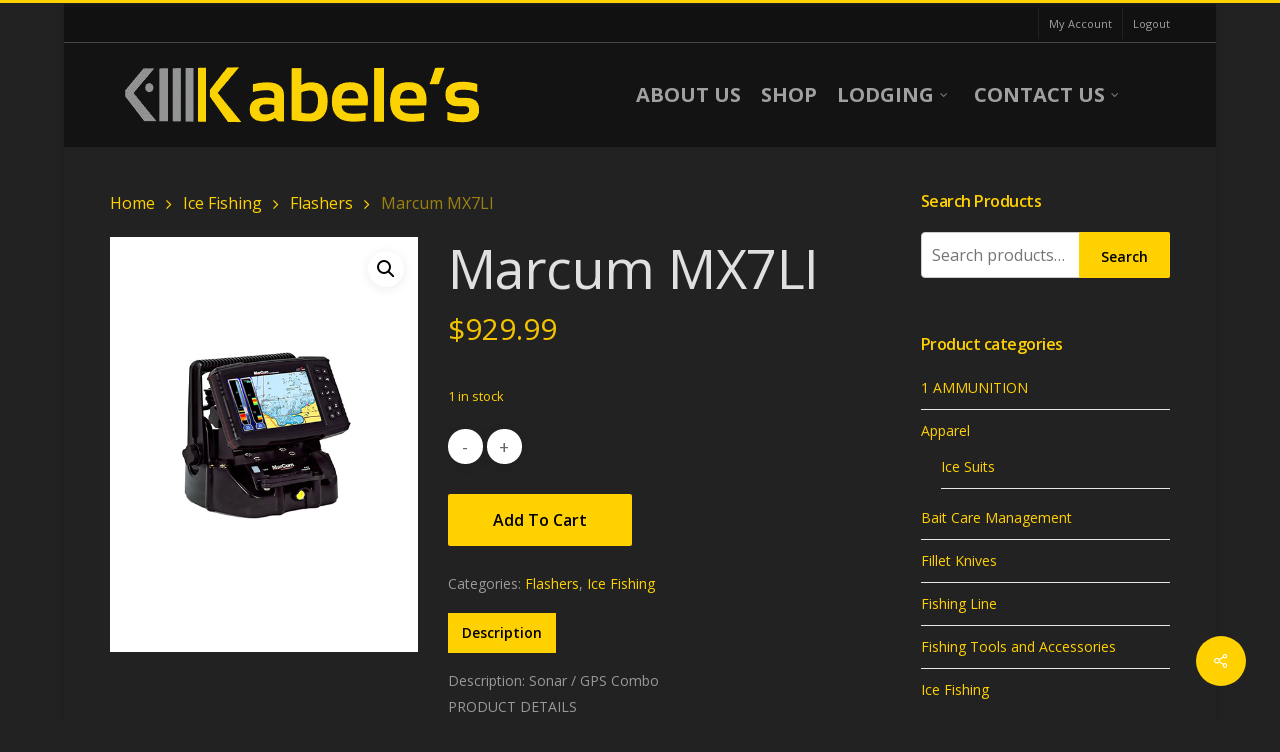

--- FILE ---
content_type: text/html; charset=UTF-8
request_url: https://kabeles.com/product/marcum-mx7li/
body_size: 100389
content:
<!doctype html>
<html lang="en-US" class="no-js">
<head>
	<meta charset="UTF-8">
	<meta name="viewport" content="width=device-width, initial-scale=1, maximum-scale=1, user-scalable=0" /><link rel="shortcut icon" href="https://kabeles.com/wp-content/uploads/2014/12/favicon.jpg" /><title>Marcum MX7LI &#8211; Kabele&#039;s Trading Post</title>
<meta name='robots' content='max-image-preview:large' />
<link rel='dns-prefetch' href='//fonts.googleapis.com' />
<link rel="alternate" type="application/rss+xml" title="Kabele&#039;s Trading Post &raquo; Feed" href="https://kabeles.com/feed/" />
<link rel="alternate" type="application/rss+xml" title="Kabele&#039;s Trading Post &raquo; Comments Feed" href="https://kabeles.com/comments/feed/" />
<link rel="alternate" title="oEmbed (JSON)" type="application/json+oembed" href="https://kabeles.com/wp-json/oembed/1.0/embed?url=https%3A%2F%2Fkabeles.com%2Fproduct%2Fmarcum-mx7li%2F" />
<link rel="alternate" title="oEmbed (XML)" type="text/xml+oembed" href="https://kabeles.com/wp-json/oembed/1.0/embed?url=https%3A%2F%2Fkabeles.com%2Fproduct%2Fmarcum-mx7li%2F&#038;format=xml" />
<style id='wp-img-auto-sizes-contain-inline-css' type='text/css'>
img:is([sizes=auto i],[sizes^="auto," i]){contain-intrinsic-size:3000px 1500px}
/*# sourceURL=wp-img-auto-sizes-contain-inline-css */
</style>
<link rel='stylesheet' id='wc-authorize-net-cim-credit-card-checkout-block-css' href='https://kabeles.com/wp-content/plugins/woocommerce-gateway-authorize-net-cim/assets/css/blocks/wc-authorize-net-cim-checkout-block.css?ver=3.10.14' type='text/css' media='all' />
<link rel='stylesheet' id='wc-authorize-net-cim-echeck-checkout-block-css' href='https://kabeles.com/wp-content/plugins/woocommerce-gateway-authorize-net-cim/assets/css/blocks/wc-authorize-net-cim-checkout-block.css?ver=3.10.14' type='text/css' media='all' />
<style id='wp-emoji-styles-inline-css' type='text/css'>

	img.wp-smiley, img.emoji {
		display: inline !important;
		border: none !important;
		box-shadow: none !important;
		height: 1em !important;
		width: 1em !important;
		margin: 0 0.07em !important;
		vertical-align: -0.1em !important;
		background: none !important;
		padding: 0 !important;
	}
/*# sourceURL=wp-emoji-styles-inline-css */
</style>
<link rel='stylesheet' id='wp-block-library-css' href='https://kabeles.com/wp-includes/css/dist/block-library/style.min.css?ver=6.9' type='text/css' media='all' />
<link rel='stylesheet' id='wc-blocks-style-css' href='https://kabeles.com/wp-content/plugins/woocommerce/assets/client/blocks/wc-blocks.css?ver=wc-10.4.3' type='text/css' media='all' />
<style id='global-styles-inline-css' type='text/css'>
:root{--wp--preset--aspect-ratio--square: 1;--wp--preset--aspect-ratio--4-3: 4/3;--wp--preset--aspect-ratio--3-4: 3/4;--wp--preset--aspect-ratio--3-2: 3/2;--wp--preset--aspect-ratio--2-3: 2/3;--wp--preset--aspect-ratio--16-9: 16/9;--wp--preset--aspect-ratio--9-16: 9/16;--wp--preset--color--black: #000000;--wp--preset--color--cyan-bluish-gray: #abb8c3;--wp--preset--color--white: #ffffff;--wp--preset--color--pale-pink: #f78da7;--wp--preset--color--vivid-red: #cf2e2e;--wp--preset--color--luminous-vivid-orange: #ff6900;--wp--preset--color--luminous-vivid-amber: #fcb900;--wp--preset--color--light-green-cyan: #7bdcb5;--wp--preset--color--vivid-green-cyan: #00d084;--wp--preset--color--pale-cyan-blue: #8ed1fc;--wp--preset--color--vivid-cyan-blue: #0693e3;--wp--preset--color--vivid-purple: #9b51e0;--wp--preset--gradient--vivid-cyan-blue-to-vivid-purple: linear-gradient(135deg,rgb(6,147,227) 0%,rgb(155,81,224) 100%);--wp--preset--gradient--light-green-cyan-to-vivid-green-cyan: linear-gradient(135deg,rgb(122,220,180) 0%,rgb(0,208,130) 100%);--wp--preset--gradient--luminous-vivid-amber-to-luminous-vivid-orange: linear-gradient(135deg,rgb(252,185,0) 0%,rgb(255,105,0) 100%);--wp--preset--gradient--luminous-vivid-orange-to-vivid-red: linear-gradient(135deg,rgb(255,105,0) 0%,rgb(207,46,46) 100%);--wp--preset--gradient--very-light-gray-to-cyan-bluish-gray: linear-gradient(135deg,rgb(238,238,238) 0%,rgb(169,184,195) 100%);--wp--preset--gradient--cool-to-warm-spectrum: linear-gradient(135deg,rgb(74,234,220) 0%,rgb(151,120,209) 20%,rgb(207,42,186) 40%,rgb(238,44,130) 60%,rgb(251,105,98) 80%,rgb(254,248,76) 100%);--wp--preset--gradient--blush-light-purple: linear-gradient(135deg,rgb(255,206,236) 0%,rgb(152,150,240) 100%);--wp--preset--gradient--blush-bordeaux: linear-gradient(135deg,rgb(254,205,165) 0%,rgb(254,45,45) 50%,rgb(107,0,62) 100%);--wp--preset--gradient--luminous-dusk: linear-gradient(135deg,rgb(255,203,112) 0%,rgb(199,81,192) 50%,rgb(65,88,208) 100%);--wp--preset--gradient--pale-ocean: linear-gradient(135deg,rgb(255,245,203) 0%,rgb(182,227,212) 50%,rgb(51,167,181) 100%);--wp--preset--gradient--electric-grass: linear-gradient(135deg,rgb(202,248,128) 0%,rgb(113,206,126) 100%);--wp--preset--gradient--midnight: linear-gradient(135deg,rgb(2,3,129) 0%,rgb(40,116,252) 100%);--wp--preset--font-size--small: 13px;--wp--preset--font-size--medium: 20px;--wp--preset--font-size--large: 36px;--wp--preset--font-size--x-large: 42px;--wp--preset--spacing--20: 0.44rem;--wp--preset--spacing--30: 0.67rem;--wp--preset--spacing--40: 1rem;--wp--preset--spacing--50: 1.5rem;--wp--preset--spacing--60: 2.25rem;--wp--preset--spacing--70: 3.38rem;--wp--preset--spacing--80: 5.06rem;--wp--preset--shadow--natural: 6px 6px 9px rgba(0, 0, 0, 0.2);--wp--preset--shadow--deep: 12px 12px 50px rgba(0, 0, 0, 0.4);--wp--preset--shadow--sharp: 6px 6px 0px rgba(0, 0, 0, 0.2);--wp--preset--shadow--outlined: 6px 6px 0px -3px rgb(255, 255, 255), 6px 6px rgb(0, 0, 0);--wp--preset--shadow--crisp: 6px 6px 0px rgb(0, 0, 0);}:where(.is-layout-flex){gap: 0.5em;}:where(.is-layout-grid){gap: 0.5em;}body .is-layout-flex{display: flex;}.is-layout-flex{flex-wrap: wrap;align-items: center;}.is-layout-flex > :is(*, div){margin: 0;}body .is-layout-grid{display: grid;}.is-layout-grid > :is(*, div){margin: 0;}:where(.wp-block-columns.is-layout-flex){gap: 2em;}:where(.wp-block-columns.is-layout-grid){gap: 2em;}:where(.wp-block-post-template.is-layout-flex){gap: 1.25em;}:where(.wp-block-post-template.is-layout-grid){gap: 1.25em;}.has-black-color{color: var(--wp--preset--color--black) !important;}.has-cyan-bluish-gray-color{color: var(--wp--preset--color--cyan-bluish-gray) !important;}.has-white-color{color: var(--wp--preset--color--white) !important;}.has-pale-pink-color{color: var(--wp--preset--color--pale-pink) !important;}.has-vivid-red-color{color: var(--wp--preset--color--vivid-red) !important;}.has-luminous-vivid-orange-color{color: var(--wp--preset--color--luminous-vivid-orange) !important;}.has-luminous-vivid-amber-color{color: var(--wp--preset--color--luminous-vivid-amber) !important;}.has-light-green-cyan-color{color: var(--wp--preset--color--light-green-cyan) !important;}.has-vivid-green-cyan-color{color: var(--wp--preset--color--vivid-green-cyan) !important;}.has-pale-cyan-blue-color{color: var(--wp--preset--color--pale-cyan-blue) !important;}.has-vivid-cyan-blue-color{color: var(--wp--preset--color--vivid-cyan-blue) !important;}.has-vivid-purple-color{color: var(--wp--preset--color--vivid-purple) !important;}.has-black-background-color{background-color: var(--wp--preset--color--black) !important;}.has-cyan-bluish-gray-background-color{background-color: var(--wp--preset--color--cyan-bluish-gray) !important;}.has-white-background-color{background-color: var(--wp--preset--color--white) !important;}.has-pale-pink-background-color{background-color: var(--wp--preset--color--pale-pink) !important;}.has-vivid-red-background-color{background-color: var(--wp--preset--color--vivid-red) !important;}.has-luminous-vivid-orange-background-color{background-color: var(--wp--preset--color--luminous-vivid-orange) !important;}.has-luminous-vivid-amber-background-color{background-color: var(--wp--preset--color--luminous-vivid-amber) !important;}.has-light-green-cyan-background-color{background-color: var(--wp--preset--color--light-green-cyan) !important;}.has-vivid-green-cyan-background-color{background-color: var(--wp--preset--color--vivid-green-cyan) !important;}.has-pale-cyan-blue-background-color{background-color: var(--wp--preset--color--pale-cyan-blue) !important;}.has-vivid-cyan-blue-background-color{background-color: var(--wp--preset--color--vivid-cyan-blue) !important;}.has-vivid-purple-background-color{background-color: var(--wp--preset--color--vivid-purple) !important;}.has-black-border-color{border-color: var(--wp--preset--color--black) !important;}.has-cyan-bluish-gray-border-color{border-color: var(--wp--preset--color--cyan-bluish-gray) !important;}.has-white-border-color{border-color: var(--wp--preset--color--white) !important;}.has-pale-pink-border-color{border-color: var(--wp--preset--color--pale-pink) !important;}.has-vivid-red-border-color{border-color: var(--wp--preset--color--vivid-red) !important;}.has-luminous-vivid-orange-border-color{border-color: var(--wp--preset--color--luminous-vivid-orange) !important;}.has-luminous-vivid-amber-border-color{border-color: var(--wp--preset--color--luminous-vivid-amber) !important;}.has-light-green-cyan-border-color{border-color: var(--wp--preset--color--light-green-cyan) !important;}.has-vivid-green-cyan-border-color{border-color: var(--wp--preset--color--vivid-green-cyan) !important;}.has-pale-cyan-blue-border-color{border-color: var(--wp--preset--color--pale-cyan-blue) !important;}.has-vivid-cyan-blue-border-color{border-color: var(--wp--preset--color--vivid-cyan-blue) !important;}.has-vivid-purple-border-color{border-color: var(--wp--preset--color--vivid-purple) !important;}.has-vivid-cyan-blue-to-vivid-purple-gradient-background{background: var(--wp--preset--gradient--vivid-cyan-blue-to-vivid-purple) !important;}.has-light-green-cyan-to-vivid-green-cyan-gradient-background{background: var(--wp--preset--gradient--light-green-cyan-to-vivid-green-cyan) !important;}.has-luminous-vivid-amber-to-luminous-vivid-orange-gradient-background{background: var(--wp--preset--gradient--luminous-vivid-amber-to-luminous-vivid-orange) !important;}.has-luminous-vivid-orange-to-vivid-red-gradient-background{background: var(--wp--preset--gradient--luminous-vivid-orange-to-vivid-red) !important;}.has-very-light-gray-to-cyan-bluish-gray-gradient-background{background: var(--wp--preset--gradient--very-light-gray-to-cyan-bluish-gray) !important;}.has-cool-to-warm-spectrum-gradient-background{background: var(--wp--preset--gradient--cool-to-warm-spectrum) !important;}.has-blush-light-purple-gradient-background{background: var(--wp--preset--gradient--blush-light-purple) !important;}.has-blush-bordeaux-gradient-background{background: var(--wp--preset--gradient--blush-bordeaux) !important;}.has-luminous-dusk-gradient-background{background: var(--wp--preset--gradient--luminous-dusk) !important;}.has-pale-ocean-gradient-background{background: var(--wp--preset--gradient--pale-ocean) !important;}.has-electric-grass-gradient-background{background: var(--wp--preset--gradient--electric-grass) !important;}.has-midnight-gradient-background{background: var(--wp--preset--gradient--midnight) !important;}.has-small-font-size{font-size: var(--wp--preset--font-size--small) !important;}.has-medium-font-size{font-size: var(--wp--preset--font-size--medium) !important;}.has-large-font-size{font-size: var(--wp--preset--font-size--large) !important;}.has-x-large-font-size{font-size: var(--wp--preset--font-size--x-large) !important;}
/*# sourceURL=global-styles-inline-css */
</style>

<style id='classic-theme-styles-inline-css' type='text/css'>
/*! This file is auto-generated */
.wp-block-button__link{color:#fff;background-color:#32373c;border-radius:9999px;box-shadow:none;text-decoration:none;padding:calc(.667em + 2px) calc(1.333em + 2px);font-size:1.125em}.wp-block-file__button{background:#32373c;color:#fff;text-decoration:none}
/*# sourceURL=/wp-includes/css/classic-themes.min.css */
</style>
<link rel='stylesheet' id='contact-form-7-css' href='https://kabeles.com/wp-content/plugins/contact-form-7/includes/css/styles.css?ver=6.1.4' type='text/css' media='all' />
<link rel='stylesheet' id='salient-social-css' href='https://kabeles.com/wp-content/plugins/salient-social/css/style.css?ver=1.2.2' type='text/css' media='all' />
<style id='salient-social-inline-css' type='text/css'>

  .sharing-default-minimal .nectar-love.loved,
  body .nectar-social[data-color-override="override"].fixed > a:before, 
  body .nectar-social[data-color-override="override"].fixed .nectar-social-inner a,
  .sharing-default-minimal .nectar-social[data-color-override="override"] .nectar-social-inner a:hover,
  .nectar-social.vertical[data-color-override="override"] .nectar-social-inner a:hover {
    background-color: #ffd100;
  }
  .nectar-social.hover .nectar-love.loved,
  .nectar-social.hover > .nectar-love-button a:hover,
  .nectar-social[data-color-override="override"].hover > div a:hover,
  #single-below-header .nectar-social[data-color-override="override"].hover > div a:hover,
  .nectar-social[data-color-override="override"].hover .share-btn:hover,
  .sharing-default-minimal .nectar-social[data-color-override="override"] .nectar-social-inner a {
    border-color: #ffd100;
  }
  #single-below-header .nectar-social.hover .nectar-love.loved i,
  #single-below-header .nectar-social.hover[data-color-override="override"] a:hover,
  #single-below-header .nectar-social.hover[data-color-override="override"] a:hover i,
  #single-below-header .nectar-social.hover .nectar-love-button a:hover i,
  .nectar-love:hover i,
  .hover .nectar-love:hover .total_loves,
  .nectar-love.loved i,
  .nectar-social.hover .nectar-love.loved .total_loves,
  .nectar-social.hover .share-btn:hover, 
  .nectar-social[data-color-override="override"].hover .nectar-social-inner a:hover,
  .nectar-social[data-color-override="override"].hover > div:hover span,
  .sharing-default-minimal .nectar-social[data-color-override="override"] .nectar-social-inner a:not(:hover) i,
  .sharing-default-minimal .nectar-social[data-color-override="override"] .nectar-social-inner a:not(:hover) {
    color: #ffd100;
  }
/*# sourceURL=salient-social-inline-css */
</style>
<link rel='stylesheet' id='photoswipe-css' href='https://kabeles.com/wp-content/plugins/woocommerce/assets/css/photoswipe/photoswipe.min.css?ver=10.4.3' type='text/css' media='all' />
<link rel='stylesheet' id='photoswipe-default-skin-css' href='https://kabeles.com/wp-content/plugins/woocommerce/assets/css/photoswipe/default-skin/default-skin.min.css?ver=10.4.3' type='text/css' media='all' />
<link rel='stylesheet' id='woocommerce-layout-css' href='https://kabeles.com/wp-content/plugins/woocommerce/assets/css/woocommerce-layout.css?ver=10.4.3' type='text/css' media='all' />
<link rel='stylesheet' id='woocommerce-smallscreen-css' href='https://kabeles.com/wp-content/plugins/woocommerce/assets/css/woocommerce-smallscreen.css?ver=10.4.3' type='text/css' media='only screen and (max-width: 768px)' />
<link rel='stylesheet' id='woocommerce-general-css' href='https://kabeles.com/wp-content/plugins/woocommerce/assets/css/woocommerce.css?ver=10.4.3' type='text/css' media='all' />
<style id='woocommerce-inline-inline-css' type='text/css'>
.woocommerce form .form-row .required { visibility: visible; }
/*# sourceURL=woocommerce-inline-inline-css */
</style>
<link rel='stylesheet' id='nectar-boxed-css' href='https://kabeles.com/wp-content/themes/salient/css/build/plugins/boxed.css?ver=14.0.5' type='text/css' media='all' />
<link rel='stylesheet' id='font-awesome-css' href='https://kabeles.com/wp-content/themes/salient/css/font-awesome-legacy.min.css?ver=4.7.1' type='text/css' media='all' />
<link rel='stylesheet' id='salient-grid-system-css' href='https://kabeles.com/wp-content/themes/salient/css/build/grid-system.css?ver=14.0.5' type='text/css' media='all' />
<link rel='stylesheet' id='main-styles-css' href='https://kabeles.com/wp-content/themes/salient/css/build/style.css?ver=14.0.5' type='text/css' media='all' />
<link rel='stylesheet' id='nectar-header-secondary-nav-css' href='https://kabeles.com/wp-content/themes/salient/css/build/header/header-secondary-nav.css?ver=14.0.5' type='text/css' media='all' />
<link rel='stylesheet' id='nectar_default_font_open_sans-css' href='https://fonts.googleapis.com/css?family=Open+Sans%3A300%2C400%2C600%2C700&#038;subset=latin%2Clatin-ext' type='text/css' media='all' />
<link rel='stylesheet' id='responsive-css' href='https://kabeles.com/wp-content/themes/salient/css/build/responsive.css?ver=14.0.5' type='text/css' media='all' />
<link rel='stylesheet' id='nectar-product-style-classic-css' href='https://kabeles.com/wp-content/themes/salient/css/build/third-party/woocommerce/product-style-classic.css?ver=14.0.5' type='text/css' media='all' />
<link rel='stylesheet' id='woocommerce-css' href='https://kabeles.com/wp-content/themes/salient/css/build/woocommerce.css?ver=14.0.5' type='text/css' media='all' />
<link rel='stylesheet' id='nectar-woocommerce-single-css' href='https://kabeles.com/wp-content/themes/salient/css/build/third-party/woocommerce/product-single.css?ver=14.0.5' type='text/css' media='all' />
<link rel='stylesheet' id='skin-original-css' href='https://kabeles.com/wp-content/themes/salient/css/build/skin-original.css?ver=14.0.5' type='text/css' media='all' />
<link rel='stylesheet' id='salient-wp-menu-dynamic-css' href='https://kabeles.com/wp-content/uploads/salient/menu-dynamic.css?ver=37371' type='text/css' media='all' />
<link rel='stylesheet' id='sv-wc-payment-gateway-payment-form-v5_15_12-css' href='https://kabeles.com/wp-content/plugins/woocommerce-gateway-authorize-net-cim/vendor/skyverge/wc-plugin-framework/woocommerce/payment-gateway/assets/css/frontend/sv-wc-payment-gateway-payment-form.min.css?ver=5.15.12' type='text/css' media='all' />
<link rel='stylesheet' id='dynamic-css-css' href='https://kabeles.com/wp-content/themes/salient/css/salient-dynamic-styles.css?ver=4827' type='text/css' media='all' />
<style id='dynamic-css-inline-css' type='text/css'>
@media only screen and (min-width:1000px){body #ajax-content-wrap.no-scroll{min-height:calc(100vh - 138px);height:calc(100vh - 138px)!important;}}@media only screen and (min-width:1000px){#page-header-wrap.fullscreen-header,#page-header-wrap.fullscreen-header #page-header-bg,html:not(.nectar-box-roll-loaded) .nectar-box-roll > #page-header-bg.fullscreen-header,.nectar_fullscreen_zoom_recent_projects,#nectar_fullscreen_rows:not(.afterLoaded) > div{height:calc(100vh - 137px);}.wpb_row.vc_row-o-full-height.top-level,.wpb_row.vc_row-o-full-height.top-level > .col.span_12{min-height:calc(100vh - 137px);}html:not(.nectar-box-roll-loaded) .nectar-box-roll > #page-header-bg.fullscreen-header{top:138px;}.nectar-slider-wrap[data-fullscreen="true"]:not(.loaded),.nectar-slider-wrap[data-fullscreen="true"]:not(.loaded) .swiper-container{height:calc(100vh - 136px)!important;}.admin-bar .nectar-slider-wrap[data-fullscreen="true"]:not(.loaded),.admin-bar .nectar-slider-wrap[data-fullscreen="true"]:not(.loaded) .swiper-container{height:calc(100vh - 136px - 32px)!important;}}@media only screen and (max-width:999px){.using-mobile-browser #nectar_fullscreen_rows:not(.afterLoaded):not([data-mobile-disable="on"]) > div{height:calc(100vh - 100px);}.using-mobile-browser .wpb_row.vc_row-o-full-height.top-level,.using-mobile-browser .wpb_row.vc_row-o-full-height.top-level > .col.span_12,[data-permanent-transparent="1"].using-mobile-browser .wpb_row.vc_row-o-full-height.top-level,[data-permanent-transparent="1"].using-mobile-browser .wpb_row.vc_row-o-full-height.top-level > .col.span_12{min-height:calc(100vh - 100px);}html:not(.nectar-box-roll-loaded) .nectar-box-roll > #page-header-bg.fullscreen-header,.nectar_fullscreen_zoom_recent_projects,.nectar-slider-wrap[data-fullscreen="true"]:not(.loaded),.nectar-slider-wrap[data-fullscreen="true"]:not(.loaded) .swiper-container,#nectar_fullscreen_rows:not(.afterLoaded):not([data-mobile-disable="on"]) > div{height:calc(100vh - 47px);}.wpb_row.vc_row-o-full-height.top-level,.wpb_row.vc_row-o-full-height.top-level > .col.span_12{min-height:calc(100vh - 47px);}body[data-transparent-header="false"] #ajax-content-wrap.no-scroll{min-height:calc(100vh - 47px);height:calc(100vh - 47px);}}.post-type-archive-product.woocommerce .container-wrap,.tax-product_cat.woocommerce .container-wrap{background-color:#f6f6f6;}.woocommerce ul.products li.product.material,.woocommerce-page ul.products li.product.material{background-color:#ffffff;}.woocommerce ul.products li.product.minimal .product-wrap,.woocommerce ul.products li.product.minimal .background-color-expand,.woocommerce-page ul.products li.product.minimal .product-wrap,.woocommerce-page ul.products li.product.minimal .background-color-expand{background-color:#ffffff;}body{background-position:left top;background-repeat:no-repeat;background-color:#0a0a0a!important;background-attachment:fixed;background-size:cover;-webkit-background-size:cover;}.screen-reader-text,.nectar-skip-to-content:not(:focus){border:0;clip:rect(1px,1px,1px,1px);clip-path:inset(50%);height:1px;margin:-1px;overflow:hidden;padding:0;position:absolute!important;width:1px;word-wrap:normal!important;}
body, body .container-wrap, body .home-wrap {
    background-color: #222!important;
    color: #ffffff;
}

/**********loading screen*************/
#ajax-loading-screen {
background-color: #000;
width: 100%;
height: 100%;
position: fixed;
top: 0;
left: 0;
display: none;
z-index: 1000000000;
}
/*********header tweaks***************/

#header-outer, body[data-header-color="dark"] #header-outer {
    background-color: rgb(19, 19, 19);
}

#boxed, #boxed #header-outer, #boxed #header-secondary-outer, #boxed #slide-out-widget-area-bg.fullscreen, #boxed #page-header-bg[data-parallax="1"], #boxed #featured, body[data-footer-reveal="1"] #boxed #footer-outer, #boxed .orbit > div, #boxed #featured article, .ascend #boxed #search-outer {
    margin-top: 4px;
}


/**************title tweak************



.row .col.section-title {
margin: 0px 0px 0px 0px;
padding: 0px 0px 0px 0px;
border-bottom: 0px solid #ddd;
}

.home .row .col.section-title {
padding: 0px 0px 0 0px;
}
*/
/**************store styles*************/
.text_on_hover.product h3 a {
color: #FFCB00!important;
}

.woocommerce #content div.product p.price, .woocommerce #content div.product span.price, .woocommerce div.product p.price, .woocommerce div.product span.price, .woocommerce-page #content div.product p.price, .woocommerce-page #content div.product span.price, .woocommerce-page div.product p.price, .woocommerce-page div.product span.price {
color: #F4C300 !important;
font-size: 1.25em;
}

.single_variation {
margin-bottom: 15px;
}

html .woocommerce ul.products .text_on_hover.product .add_to_cart_button {
background-color: transparent!important;
color: #000;
padding: 0!important;
margin: 8px 0 0 0!important;
border: solid 3px #FFCB00 !important;  /************yellow product buttons****/
padding: 10px !important;
}

.woocommerce .variations td.label label {
font-weight: normal!important;
color: #ffffff;
font-size: 18px;
}

p.stock.out-of-stock,
.stock.out-of-stock {
color: #f6653c !important;
font-size: 14px !important;
}

p.stock.out-of-stock:after ,
.stock.out-of-stock:after {
font-size: 14px !important;
content: " - Call 712-336-1512 and ask if we have any of these in yet.";
}

.woocommerce table.shop_table th, 
.woocommerce-page table.shop_table th, 
.woocommerce table.shop_table tfoot td, 
.woocommerce table.shop_table tfoot th, 
.woocommerce-page table.shop_table tfoot td, 
.woocommerce-page table.shop_table tfoot th {
font-weight: normal!important;
font-family: 'OpenSansSemiBold';
color: #ECECEC;
border-bottom: solid 1px;
}

.woocommerce td.product-name dl.variation dt, 
.woocommerce-page td.product-name dl.variation dt {
font-weight: 700;
padding: 0 0 .25em;
margin: 0 4px 0 0;
clear: left;
color: #A8A8A8;
}

/**************Checkout Styles***************/
p.form-row.terms {
    float: right!important;
}

li.payment_method_paypal {
margin-bottom: 10px!important;
}

th, td {
padding-left: 10px!important;
padding-bottom: 5px!important;
}

.woocommerce table.cart tr td:first-child {
padding-left: 20px!important;
}

.woocommerce #content table.cart td.actions .coupon .input-text, .woocommerce table.cart td.actions .coupon .input-text, .woocommerce-page #content table.cart td.actions .coupon .input-text, .woocommerce-page table.cart td.actions .coupon .input-text {
float: left;
-webkit-box-sizing: border-box;
-moz-box-sizing: border-box;
box-sizing: border-box;
box-shadow: inset 0 1px 4px 0 rgba(0,0,0,.1);
-webkit-box-shadow: inset 0 1px 4px 0 rgba(0,0,0,.1);
border: 1px solid #e0dadf;
padding: 6px 6px 5px;
margin: 0 4px 0 0;
outline: 0;
line-height: 1.5em;
}

.woocommerce-error {
background-color: #FF0000!important;
}

/*************fb Icon in menu************
[class^="icon-"], [class*=" icon-"] {
background-color: #3B41B2;

border-radius: 999px 999px 999px 999px;
-moz-border-radius: 999px 999px 999px 999px;
-webkit-border-radius: 999px 999px 999px 999px;
-o-border-radius: 999px 999px 999px 999px;
color: #fff;
display: inline-block;
font-size: 18px;
height: 32px;
line-height: 35px;
max-width: 100%;
position: relative;
text-align: center;
vertical-align: middle;
width: 32px;
top: -2px;
word-spacing: 1px;
margin-top: -5px;
}

i.fbicon {
height: 36px;
width: 36px;
background: url("https://kabeles.com/wp-content/uploads/2014/01/fb.png");
background-position-y: 10px;
background-repeat: no-repeat;
padding-top: 10px;
}
*/
/**************article styles**********************/

h1, h2, h3, h4, h5, h6 {
color: #E0E0E0;
letter-spacing: -0.5px;
font-weight: normal;
-webkit-font-smoothing: antialiased;
font-family: 'OpenSansSemiBold';
}


/*************orders screen*********************/

body:not(.woocommerce-cart) .main-content table {
margin: 0 0 20px;
padding: 0;
width: 100%;
border-collapse: collapse;
border-spacing: 0;
background-color: #454545;
border-top: 1px solid #000000;
}

table, td, tr, thead {
background-color: #454545 !important;
border-color: #222222 !important;
}

thead tr {
background-color: #454545 !important;
border-color: #222222 !important;
font-size: 14px;
}

tr th {
border-color: #222222 !important;
}

p.woocommerce-thankyou-order-received {
    font-size: 25px;
    color: green;
}

/********Navigation menu changes************

nav ul.sf-menu li a {
    padding: 15px 20px !important;
}

nav ul.sf-menu li a:hover {
background:#222222
}

body[data-header-color="dark"] #header-secondary-outer nav > ul > li > a {
border-left: 0px solid #222;
}

body[data-header-color="dark"] #header-outer, body[data-header-color="dark"] #search-outer {
background-color: #111111;
box-shadow: none!important;
-moz-box-shadow: none!important;
-webkit-box-shadow: none!important;
-o-box-shadow: none!important;
}

#header-secondary-outer ul {
height: 0px !important;
z-index: 1000;
position: absolute;
right: 50px;
top: 32px;
}

#boxed #header-outer {
margin-top: -32px;
border-top:solid 3px #FFD100;
}
*/
/********add the yellow line to the top of the site*************/
body {
border-top:solid 3px #FFD100;

}
/******************Slider height fix***************************
.orbit-wrapper {
height: 488px !important;
}

.slide article {
top: 175.888889px !important;
}
*/
/**********************form fields************************/
.container-wrap input[type="text"], .container-wrap textarea, .container-wrap input[type="email"], .container-wrap input[type="password"], .container-wrap input[type="tel"], .container-wrap input[type="url"], .container-wrap input[type="search"], .container-wrap input[type="date"] {
background-color: #ffffff!important;
border: 1px solid #ccc!important;
box-shadow: none!important;
-webkit-box-shadow: none!important;
font-size: 16px!important;
-o-box-shadow: none!important;
padding: 10px!important;
}

input#cvv {
    width: 65px;
}

body, body .container-wrap, body .home-wrap {
    background-color: #222!important;
    color: #999;
}
/*# sourceURL=dynamic-css-inline-css */
</style>
<link rel='stylesheet' id='redux-google-fonts-salient_redux-css' href='https://fonts.googleapis.com/css?family=Open+Sans%3A700&#038;ver=1672272440' type='text/css' media='all' />
<script type="text/javascript" src="https://kabeles.com/wp-includes/js/jquery/jquery.min.js?ver=3.7.1" id="jquery-core-js"></script>
<script type="text/javascript" src="https://kabeles.com/wp-includes/js/jquery/jquery-migrate.min.js?ver=3.4.1" id="jquery-migrate-js"></script>
<script type="text/javascript" src="https://kabeles.com/wp-content/plugins/woocommerce/assets/js/jquery-blockui/jquery.blockUI.min.js?ver=2.7.0-wc.10.4.3" id="wc-jquery-blockui-js" data-wp-strategy="defer"></script>
<script type="text/javascript" id="wc-add-to-cart-js-extra">
/* <![CDATA[ */
var wc_add_to_cart_params = {"ajax_url":"/wp-admin/admin-ajax.php","wc_ajax_url":"/?wc-ajax=%%endpoint%%","i18n_view_cart":"View cart","cart_url":"https://kabeles.com/cart/","is_cart":"","cart_redirect_after_add":"no"};
//# sourceURL=wc-add-to-cart-js-extra
/* ]]> */
</script>
<script type="text/javascript" src="https://kabeles.com/wp-content/plugins/woocommerce/assets/js/frontend/add-to-cart.min.js?ver=10.4.3" id="wc-add-to-cart-js" data-wp-strategy="defer"></script>
<script type="text/javascript" src="https://kabeles.com/wp-content/plugins/woocommerce/assets/js/zoom/jquery.zoom.min.js?ver=1.7.21-wc.10.4.3" id="wc-zoom-js" defer="defer" data-wp-strategy="defer"></script>
<script type="text/javascript" src="https://kabeles.com/wp-content/plugins/woocommerce/assets/js/photoswipe/photoswipe.min.js?ver=4.1.1-wc.10.4.3" id="wc-photoswipe-js" defer="defer" data-wp-strategy="defer"></script>
<script type="text/javascript" src="https://kabeles.com/wp-content/plugins/woocommerce/assets/js/photoswipe/photoswipe-ui-default.min.js?ver=4.1.1-wc.10.4.3" id="wc-photoswipe-ui-default-js" defer="defer" data-wp-strategy="defer"></script>
<script type="text/javascript" id="wc-single-product-js-extra">
/* <![CDATA[ */
var wc_single_product_params = {"i18n_required_rating_text":"Please select a rating","i18n_rating_options":["1 of 5 stars","2 of 5 stars","3 of 5 stars","4 of 5 stars","5 of 5 stars"],"i18n_product_gallery_trigger_text":"View full-screen image gallery","review_rating_required":"yes","flexslider":{"rtl":false,"animation":"slide","smoothHeight":true,"directionNav":false,"controlNav":"thumbnails","slideshow":false,"animationSpeed":500,"animationLoop":false,"allowOneSlide":false},"zoom_enabled":"1","zoom_options":[],"photoswipe_enabled":"1","photoswipe_options":{"shareEl":false,"closeOnScroll":false,"history":false,"hideAnimationDuration":0,"showAnimationDuration":0},"flexslider_enabled":""};
//# sourceURL=wc-single-product-js-extra
/* ]]> */
</script>
<script type="text/javascript" src="https://kabeles.com/wp-content/plugins/woocommerce/assets/js/frontend/single-product.min.js?ver=10.4.3" id="wc-single-product-js" defer="defer" data-wp-strategy="defer"></script>
<script type="text/javascript" src="https://kabeles.com/wp-content/plugins/woocommerce/assets/js/js-cookie/js.cookie.min.js?ver=2.1.4-wc.10.4.3" id="wc-js-cookie-js" defer="defer" data-wp-strategy="defer"></script>
<script type="text/javascript" id="woocommerce-js-extra">
/* <![CDATA[ */
var woocommerce_params = {"ajax_url":"/wp-admin/admin-ajax.php","wc_ajax_url":"/?wc-ajax=%%endpoint%%","i18n_password_show":"Show password","i18n_password_hide":"Hide password"};
//# sourceURL=woocommerce-js-extra
/* ]]> */
</script>
<script type="text/javascript" src="https://kabeles.com/wp-content/plugins/woocommerce/assets/js/frontend/woocommerce.min.js?ver=10.4.3" id="woocommerce-js" defer="defer" data-wp-strategy="defer"></script>
<script type="text/javascript" src="https://kabeles.com/wp-content/plugins/js_composer_salient/assets/js/vendors/woocommerce-add-to-cart.js?ver=6.7.1" id="vc_woocommerce-add-to-cart-js-js"></script>
<link rel="https://api.w.org/" href="https://kabeles.com/wp-json/" /><link rel="alternate" title="JSON" type="application/json" href="https://kabeles.com/wp-json/wp/v2/product/26581" /><link rel="EditURI" type="application/rsd+xml" title="RSD" href="https://kabeles.com/xmlrpc.php?rsd" />
<meta name="generator" content="WordPress 6.9" />
<meta name="generator" content="WooCommerce 10.4.3" />
<link rel="canonical" href="https://kabeles.com/product/marcum-mx7li/" />
<link rel='shortlink' href='https://kabeles.com/?p=26581' />
<link rel="stylesheet" type="text/css" href="https://kabeles.com/wp-content/plugins/shippingeasy-for-wp-ecommerce/css/rate-quote.css"><script type="text/javascript">jQuery(document).ready(function($) {if($("#change_country #region").length != 0) $("#change_country #region").css("display","none");$('#change_country #current_country').before('<input type="hidden" value="" id="se_current_time" name="se_current_time">');var se_d = new Date();var se_n = se_d.getTime();$("#change_country #se_current_time").val(se_n);});</script><script type="text/javascript"> var root = document.getElementsByTagName( "html" )[0]; root.setAttribute( "class", "js" ); </script>	<noscript><style>.woocommerce-product-gallery{ opacity: 1 !important; }</style></noscript>
	<meta name="generator" content="Powered by WPBakery Page Builder - drag and drop page builder for WordPress."/>
		<style type="text/css" id="wp-custom-css">
			/* cart fly-out styling */
.nectar-slide-in-cart {
    background-color: #222;
		width: 390px;
}

p.woocommerce-mini-cart__total.total {
    color: #fbd303;
}

body .nectar-slide-in-cart .total, body .nectar-slide-in-cart .total strong {
    color: #999;
}

.cart-wrap span {
    color: #222 !important;
    font-weight: 800 !important;
}

/* cart page styles */
.woocommerce-page .woocommerce p.cart-empty {
    padding-bottom: 25px;
    padding-top: 10%;
    color: #a0a0a0;
    background-color: transparent!important;
    text-align: center;
    margin-bottom: 20px;
}


/* Shop Sidebar styling */

#sidebar h4 {
    color: #ffd100;
    opacity: 1;
    font-family: 'Open Sans';
    font-weight: 600;
    font-size: 16px;
    margin-bottom: 15px;
}

.woocommerce .price_slider_amount .price_label, .woocommerce .price_slider_amount button.button, .woocommerce.ascend .price_slider_amount .price_label, .woocommerce.ascend .price_slider_amount button.button[type=submit] {
    background-color: rgba(0,0,0,.045);
    background-repeat: repeat-x;
    line-height: 14px;
    padding: 5px 8px;
    border-radius: 0;
    margin-top: 9px;
    font-size: 12px;
    color: #ffd100;
}
.material.woocommerce-page[data-form-style=default] input#coupon_code, input[type=date], input[type=email], input[type=number], input[type=password], input[type=search], input[type=tel], input[type=text], input[type=url], select, textarea {
    background-color: rgba(0,0,0,.04);
    border-radius: 4px;
    border: 2px solid #ffd100;
}

select {
    padding: 10px;
    width: 100%;
    border: 2p;
    font-family: 'Open Sans';
    font-weight: 400;
    font-size: 12px;
    line-height: 22px;
    color: #ffd100;
    box-shadow: 0 1px 2px rgb(0 0 0 / 16%);
    transition: all .2s linear;
}
option {
    background: #222;
	border: 0px;
}

/* Breadcrumb Style */
.woocommerce .woocommerce-breadcrumb a, .woocommerce .woocommerce-breadcrumb i {
    color: #ffd100;
	font-size:16px;
}
.woocommerce .woocommerce-breadcrumb {
    margin: 0 0 1em;
    padding: 0;
    font-size: 16px;
    color: #ffd100 !important;
}

/*remove page titles*/
h1.page-title {
    display: none;
}

/* yellow Button Style */
.woocommerce ul.products li.product .onsale, .woocommerce-page ul.products li.product .onsale, .woocommerce span.onsale, .woocommerce-page span.onsale, .woocommerce .product-wrap .add_to_cart_button.added, .single-product .facebook-share a:hover, .single-product .twitter-share a:hover, .single-product .pinterest-share a:hover, .woocommerce-message, .woocommerce-error, .woocommerce-info, .woocommerce .chzn-container .chzn-results .highlighted, .woocommerce .chosen-container .chosen-results .highlighted, .woocommerce a.button:hover, .woocommerce-page a.button:hover, .woocommerce button.button:hover, .woocommerce-page button.button:hover, .woocommerce input.button:hover, .woocommerce-page input.button:hover, .woocommerce #respond input#submit:hover, .woocommerce-page #respond input#submit:hover, .woocommerce #content input.button:hover, .woocommerce-page #content input.button:hover, .woocommerce .widget_price_filter .ui-slider .ui-slider-range, .woocommerce-page .widget_price_filter .ui-slider .ui-slider-range, .ascend.woocommerce .widget_price_filter .ui-slider .ui-slider-range, .ascend.woocommerce-page .widget_price_filter .ui-slider .ui-slider-range, .woocommerce #sidebar div ul li a:hover ~ .count, .woocommerce #sidebar div ul li.chosen > a ~ .count, .woocommerce #sidebar div ul .current-cat > .count, .woocommerce .widget_price_filter .ui-slider .ui-slider-range, .material.woocommerce-page .widget_price_filter .ui-slider .ui-slider-range, .woocommerce-account .woocommerce-form-login button.button, .woocommerce-account .woocommerce-form-register button.button, .woocommerce.widget_price_filter .price_slider:not(.ui-slider):before, .woocommerce.widget_price_filter .price_slider:not(.ui-slider):after, .woocommerce.widget_price_filter .price_slider:not(.ui-slider), body .woocommerce.add_to_cart_inline a.button.add_to_cart_button, .woocommerce table.cart a.remove:hover, .woocommerce #content table.cart a.remove:hover, .woocommerce-page table.cart a.remove:hover, .woocommerce-page #content table.cart a.remove:hover, .woocommerce-page .woocommerce p.return-to-shop a.wc-backward, .woocommerce .yith-wcan-reset-navigation.button, ul.products li.minimal.product span.onsale, .span_12.dark .nectar-woo-flickity[data-controls="arrows-and-text"] .nectar-woo-carousel-top a:after, .woocommerce-page button.single_add_to_cart_button, .woocommerce div.product .woocommerce-tabs .full-width-content ul.tabs li a:after, .woocommerce-cart .wc-proceed-to-checkout a.checkout-button, .woocommerce #order_review #payment #place_order, .woocommerce .span_4 input[type="submit"].checkout-button, .woocommerce .material.product .add_to_cart_button, body nav.woocommerce-pagination span.page-numbers.current, .woocommerce span.onsale .nectar-quick-view-box .onsale, .nectar-quick-view-box .onsale, .woocommerce-page .nectar-quick-view-box .onsale, .cart .quantity input.plus:hover, .cart .quantity input.minus:hover, .woocommerce-mini-cart .quantity input.plus:hover, .woocommerce-mini-cart .quantity input.minus:hover, body .nectar-quick-view-box .single_add_to_cart_button, .woocommerce .classic .add_to_cart_button, .woocommerce .classic .product-add-to-cart a.button, body[data-form-submit="see-through"] .woocommerce #order_review #payment #place_order:hover, body .products-carousel .carousel-next:hover, body .products-carousel .carousel-prev:hover, .text_on_hover.product .nectar_quick_view, .text_on_hover.product a.added_to_cart {
    background-color: #ffd100!important;
    color: black;
    font-size: medium;
}

.woocommerce div.product .woocommerce-tabs ul.tabs li.active a {
    color: #000;
    font-weight: 600;
    text-shadow: inherit;
}

.woocommerce-page button[type=submit].single_add_to_cart_button, body[data-form-submit=regular].woocommerce-page .container-wrap button[type=submit].single_add_to_cart_button {
    font-size: 16px;
    padding: 20px 45px!important;
    transition: all .2s ease;
    color: #000;
    font-weight: 600;
}
.entry-summary .cart .quantity input.qty {
    color: #ffd100;
}

.original[data-form-style=default] input[type=date]:focus, .original[data-form-style=default] input[type=email]:focus, .original[data-form-style=default] input[type=number]:focus, .original[data-form-style=default] input[type=password]:focus, .original[data-form-style=default] input[type=search]:focus, .original[data-form-style=default] input[type=tel]:focus, .original[data-form-style=default] input[type=text]:focus, .original[data-form-style=default] input[type=url]:focus, .original[data-form-style=default] textarea:focus {
    background-color: #000;
}

div.widget.woocommerce.widget_product_search button[type=submit] {
    position: absolute;
    right: 0;
    top: 0;
    height: 100%;
    padding: 15px 22px;
    color: #000;
}

/* general header fonts */
h1, h2, h3, h4, h5, h6 {
    color: #E0E0E0;
    letter-spacing: -0.5px;
    font-weight: normal;
    -webkit-font-smoothing: antialiased;
    font-family: 'Open Sans';
}

/* Menu drop-downs */
#header-outer .sf-menu li ul li a {
    font-size: small !important;
	 	font-weight: 600;
    line-height: 13px;
    transition: none;
    letter-spacing: 0;
}

#header-outer .sf-menu li ul li a:hover
{
    background-color: #ffd100!important;
    color: #000 !important;
    font-size: small;
		font-weight: 600;
}

/* Social hover color */
#footer-outer #copyright li a i:hover {
    color: #ffd100;
}

/* checkout */
#order_review .order-review tr th {
    border: none;
    color: #939393;
}

table, td, tr, thead {
    background-color: #131313 !important;
    border-color: #222222 !important;
    padding: 0 25px;
}

#add_payment_method #payment div.payment_box, .woocommerce-cart #payment div.payment_box, .woocommerce-checkout #payment div.payment_box {
    position: relative;
    box-sizing: border-box;
    width: 100%;
    padding: 1em;
    margin: 1em 0;
    font-size: .92em;
    border-radius: 2px;
    line-height: 1.5;
    color: #c3c4c7;
}		</style>
		<noscript><style> .wpb_animate_when_almost_visible { opacity: 1; }</style></noscript><link rel='stylesheet' id='nectar-woocommerce-non-critical-css' href='https://kabeles.com/wp-content/themes/salient/css/build/third-party/woocommerce/woocommerce-non-critical.css?ver=14.0.5' type='text/css' media='all' />
<link rel='stylesheet' id='magnific-css' href='https://kabeles.com/wp-content/themes/salient/css/build/plugins/magnific.css?ver=8.6.0' type='text/css' media='all' />
<link rel='stylesheet' id='nectar-ocm-core-css' href='https://kabeles.com/wp-content/themes/salient/css/build/off-canvas/core.css?ver=14.0.5' type='text/css' media='all' />
</head><body class="wp-singular product-template-default single single-product postid-26581 wp-theme-salient theme-salient woocommerce woocommerce-page woocommerce-no-js nectar-auto-lightbox original wpb-js-composer js-comp-ver-6.7.1 vc_responsive" data-footer-reveal="false" data-footer-reveal-shadow="none" data-header-format="default" data-body-border="off" data-boxed-style="1" data-header-breakpoint="1000" data-dropdown-style="minimal" data-cae="linear" data-cad="650" data-megamenu-width="contained" data-aie="none" data-ls="magnific" data-apte="standard" data-hhun="0" data-fancy-form-rcs="default" data-form-style="default" data-form-submit="regular" data-is="minimal" data-button-style="default" data-user-account-button="false" data-flex-cols="true" data-col-gap="default" data-header-inherit-rc="false" data-header-search="false" data-animated-anchors="true" data-ajax-transitions="false" data-full-width-header="false" data-slide-out-widget-area="true" data-slide-out-widget-area-style="slide-out-from-right" data-user-set-ocm="off" data-loading-animation="none" data-bg-header="false" data-responsive="1" data-ext-responsive="true" data-ext-padding="90" data-header-resize="0" data-header-color="dark" data-transparent-header="false" data-cart="true" data-remove-m-parallax="" data-remove-m-video-bgs="" data-m-animate="0" data-force-header-trans-color="light" data-smooth-scrolling="0" data-permanent-transparent="false" >
	
	<script type="text/javascript">
	 (function(window, document) {

		 if(navigator.userAgent.match(/(Android|iPod|iPhone|iPad|BlackBerry|IEMobile|Opera Mini)/)) {
			 document.body.className += " using-mobile-browser mobile ";
		 }

		 if( !("ontouchstart" in window) ) {

			 var body = document.querySelector("body");
			 var winW = window.innerWidth;
			 var bodyW = body.clientWidth;

			 if (winW > bodyW + 4) {
				 body.setAttribute("style", "--scroll-bar-w: " + (winW - bodyW - 4) + "px");
			 } else {
				 body.setAttribute("style", "--scroll-bar-w: 0px");
			 }
		 }

	 })(window, document);
   </script><a href="#ajax-content-wrap" class="nectar-skip-to-content">Skip to main content</a><div id="boxed">	
	<div id="header-space"  data-header-mobile-fixed='false'></div> 
	
		<div id="header-outer" data-has-menu="true" data-has-buttons="yes" data-header-button_style="default" data-using-pr-menu="false" data-mobile-fixed="false" data-ptnm="false" data-lhe="default" data-user-set-bg="#1f1f1f" data-format="default" data-permanent-transparent="false" data-megamenu-rt="0" data-remove-fixed="0" data-header-resize="0" data-cart="true" data-transparency-option="0" data-box-shadow="small" data-shrink-num="10" data-using-secondary="1" data-using-logo="1" data-logo-height="64" data-m-logo-height="24" data-padding="20" data-full-width="false" data-condense="false" >
			
	<div id="header-secondary-outer" class="default" data-mobile="default" data-remove-fixed="0" data-lhe="default" data-secondary-text="false" data-full-width="false" data-mobile-fixed="false" data-permanent-transparent="false" >
		<div class="container">
			<nav>
									<ul class="sf-menu">
						<li id="menu-item-528" class="menu-item menu-item-type-post_type menu-item-object-page nectar-regular-menu-item menu-item-528"><a href="https://kabeles.com/my-account/"><span class="menu-title-text">My Account</span></a></li>
<li id="menu-item-529" class="menu-item menu-item-type-post_type menu-item-object-page nectar-regular-menu-item menu-item-529"><a href="https://kabeles.com/my-account/logout/"><span class="menu-title-text">Logout</span></a></li>
					</ul>
									
			</nav>
		</div>
	</div>
	

<div id="search-outer" class="nectar">
	<div id="search">
		<div class="container">
			 <div id="search-box">
				 <div class="inner-wrap">
					 <div class="col span_12">
						  <form role="search" action="https://kabeles.com/" method="GET">
															<input type="text" name="s" id="s" value="Start Typing..." aria-label="Search" data-placeholder="Start Typing..." />
							
						
												</form>
					</div><!--/span_12-->
				</div><!--/inner-wrap-->
			 </div><!--/search-box-->
			 <div id="close"><a href="#"><span class="screen-reader-text">Close Search</span>
				<span class="icon-salient-x" aria-hidden="true"></span>				 </a></div>
		 </div><!--/container-->
	</div><!--/search-->
</div><!--/search-outer-->

<header id="top">
	<div class="container">
		<div class="row">
			<div class="col span_3">
								<a id="logo" href="https://kabeles.com" data-supplied-ml-starting-dark="false" data-supplied-ml-starting="false" data-supplied-ml="false" >
					<img class="stnd skip-lazy default-logo dark-version" width="" height="" alt="Kabele&#039;s Trading Post" src="https://kabeles.com/wp-content/uploads/kabeles.gif" srcset="https://kabeles.com/wp-content/uploads/kabeles.gif 1x, https://kabeles.com/wp-content/uploads/2014/01/Kabeles.png 2x" />				</a>
							</div><!--/span_3-->

			<div class="col span_9 col_last">
									<div class="nectar-mobile-only mobile-header"><div class="inner"></div></div>
				
						<a id="mobile-cart-link" data-cart-style="slide_in" href="https://kabeles.com/cart/"><i class="icon-salient-cart"></i><div class="cart-wrap"><span>0 </span></div></a>
															<div class="slide-out-widget-area-toggle mobile-icon slide-out-from-right" data-custom-color="false" data-icon-animation="simple-transform">
						<div> <a href="#sidewidgetarea" aria-label="Navigation Menu" aria-expanded="false" class="closed">
							<span class="screen-reader-text">Menu</span><span aria-hidden="true"> <i class="lines-button x2"> <i class="lines"></i> </i> </span>
						</a></div>
					</div>
				
									<nav>
													<ul class="sf-menu">
								<li id="menu-item-483" class="menu-item menu-item-type-post_type menu-item-object-page nectar-regular-menu-item menu-item-483"><a href="https://kabeles.com/about-us/"><span class="menu-title-text">About Us</span></a></li>
<li id="menu-item-27620" class="menu-item menu-item-type-post_type menu-item-object-page current_page_parent nectar-regular-menu-item menu-item-27620"><a href="https://kabeles.com/shop/"><span class="menu-title-text">Shop</span></a></li>
<li id="menu-item-14081" class="menu-item menu-item-type-post_type menu-item-object-page menu-item-has-children nectar-regular-menu-item sf-with-ul menu-item-14081"><a href="https://kabeles.com/home-2/"><span class="menu-title-text">Lodging</span><span class="sf-sub-indicator"><i class="fa fa-angle-down icon-in-menu" aria-hidden="true"></i></span></a>
<ul class="sub-menu">
	<li id="menu-item-14075" class="menu-item menu-item-type-post_type menu-item-object-page nectar-regular-menu-item menu-item-14075"><a href="https://kabeles.com/about/"><span class="menu-title-text">About</span></a></li>
	<li id="menu-item-14076" class="menu-item menu-item-type-post_type menu-item-object-page nectar-regular-menu-item menu-item-14076"><a href="https://kabeles.com/amenities/"><span class="menu-title-text">Amenities</span></a></li>
	<li id="menu-item-14083" class="menu-item menu-item-type-post_type menu-item-object-page nectar-regular-menu-item menu-item-14083"><a href="https://kabeles.com/contact-us/"><span class="menu-title-text">Map</span></a></li>
	<li id="menu-item-14078" class="menu-item menu-item-type-post_type menu-item-object-page nectar-regular-menu-item menu-item-14078"><a href="https://kabeles.com/rates/"><span class="menu-title-text">Rates</span></a></li>
	<li id="menu-item-14079" class="menu-item menu-item-type-post_type menu-item-object-page nectar-regular-menu-item menu-item-14079"><a href="https://kabeles.com/reservations/"><span class="menu-title-text">Reservations</span></a></li>
	<li id="menu-item-14080" class="menu-item menu-item-type-post_type menu-item-object-page nectar-regular-menu-item menu-item-14080"><a href="https://kabeles.com/rooms/"><span class="menu-title-text">Rooms</span></a></li>
</ul>
</li>
<li id="menu-item-482" class="menu-item menu-item-type-post_type menu-item-object-page menu-item-has-children nectar-regular-menu-item sf-with-ul menu-item-482"><a href="https://kabeles.com/contact-us/"><span class="menu-title-text">Contact Us</span><span class="sf-sub-indicator"><i class="fa fa-angle-down icon-in-menu" aria-hidden="true"></i></span></a>
<ul class="sub-menu">
	<li id="menu-item-587" class="menu-item menu-item-type-post_type menu-item-object-page nectar-regular-menu-item menu-item-587"><a href="https://kabeles.com/terms/"><span class="menu-title-text">Terms &#038; Conditions</span></a></li>
</ul>
</li>
<li id="menu-item-564" class="menu-item menu-item-type-custom menu-item-object-custom nectar-regular-menu-item menu-item-564"><a href="https://www.facebook.com/pages/Kabeles-Trading-Post-Lodge/128204750600175"><span class="menu-title-text"><i class="fbicon"></i></span></a></li>
							</ul>
													<ul class="buttons sf-menu" data-user-set-ocm="off">

								<li class="nectar-woo-cart">
			<div class="cart-outer" data-user-set-ocm="off" data-cart-style="slide_in">
				<div class="cart-menu-wrap">
					<div class="cart-menu">
						<a class="cart-contents" href="https://kabeles.com/cart/"><div class="cart-icon-wrap"><i class="icon-salient-cart" aria-hidden="true"></i> <div class="cart-wrap"><span>0 </span></div> </div></a>
					</div>
				</div>

									<div class="cart-notification">
						<span class="item-name"></span> was successfully added to your cart.					</div>
				
				
			</div>

			</li>
							</ul>
						
					</nav>

					
				</div><!--/span_9-->

				
			</div><!--/row-->
					</div><!--/container-->
	</header>		
	</div>
	<div class="nectar-slide-in-cart style_slide_in"><div class="widget woocommerce widget_shopping_cart"><h2 class="widgettitle">Cart</h2><div class="widget_shopping_cart_content"></div></div></div>	<div id="ajax-content-wrap">

	<div class="container-wrap" data-midnight="dark"><div class="container main-content"><div class="row"><div class="post-area col span_9"><nav class="woocommerce-breadcrumb" itemprop="breadcrumb"><span><a href="https://kabeles.com">Home</a></span> <i class="fa fa-angle-right"></i> <span><a href="https://kabeles.com/product-category/ice-fishing/">Ice Fishing</a></span> <i class="fa fa-angle-right"></i> <span><a href="https://kabeles.com/product-category/ice-fishing/flashers/">Flashers</a></span> <i class="fa fa-angle-right"></i> <span>Marcum MX7LI</span></nav>
					
			<div class="woocommerce-notices-wrapper"></div>
	<div itemscope data-project-style="classic" data-gallery-variant="default" data-n-lazy="off" data-hide-product-sku="false" data-gallery-style="ios_slider" data-tab-pos="in_sidebar" id="product-26581" class="product type-product post-26581 status-publish first instock product_cat-flashers product_cat-ice-fishing has-post-thumbnail taxable shipping-taxable purchasable product-type-simple">

	<div class="nectar-prod-wrap"><div class='span_5 col single-product-main-image'>    <div class="woocommerce-product-gallery woocommerce-product-gallery--with-images images" data-has-gallery-imgs="false">

    	<div class="flickity product-slider">

				<div class="slider generate-markup">

					
	        <div class="slide">
	        	<div data-thumb="https://kabeles.com/wp-content/uploads/MX7GPSLI-150x150.jpg" class="woocommerce-product-gallery__image easyzoom">
	          	<a href="https://kabeles.com/wp-content/uploads/MX7GPSLI.jpg" class="no-ajaxy"><img width="500" height="675" src="https://kabeles.com/wp-content/uploads/MX7GPSLI.jpg" class="attachment-shop_single size-shop_single wp-post-image" alt="" title="MX7GPSLI" data-caption="" data-src="https://kabeles.com/wp-content/uploads/MX7GPSLI.jpg" data-large_image="https://kabeles.com/wp-content/uploads/MX7GPSLI.jpg" data-large_image_width="500" data-large_image_height="675" decoding="async" fetchpriority="high" srcset="https://kabeles.com/wp-content/uploads/MX7GPSLI.jpg 500w, https://kabeles.com/wp-content/uploads/MX7GPSLI-375x506.jpg 375w, https://kabeles.com/wp-content/uploads/MX7GPSLI-222x300.jpg 222w" sizes="(max-width: 500px) 100vw, 500px" /></a>
	          </div>	        </div>

					
			</div>
		</div>
		
			</div>

</div><div class='span_7 col col_last single-product-summary'>
	<div class="summary entry-summary">

		<h1 class="product_title entry-title nectar-inherit-default">Marcum MX7LI</h1><p class="price nectar-inherit-default"><span class="woocommerce-Price-amount amount"><bdi><span class="woocommerce-Price-currencySymbol">&#36;</span>929.99</bdi></span></p>
<p class="stock in-stock">1 in stock</p>

	
	<form class="cart" action="https://kabeles.com/product/marcum-mx7li/" method="post" enctype='multipart/form-data'>
		
		<div class="quantity">
	<input type="button" value="-" class="minus" />	<label class="screen-reader-text" for="quantity_6977f6ddea48d">Marcum MX7LI quantity</label>
	<input
		type="hidden"
				id="quantity_6977f6ddea48d"
		class="input-text qty text"
		name="quantity"
		value="1"
		aria-label="Product quantity"
				min="1"
					max="1"
							step="1"
			placeholder=""
			inputmode="numeric"
			autocomplete="off"
			/>
	<input type="button" value="+" class="plus" /></div>

		<button type="submit" name="add-to-cart" value="26581" class="single_add_to_cart_button button alt">Add to cart</button>

			</form>

	
<div class="product_meta">

	
	
	<span class="posted_in">Categories: <a href="https://kabeles.com/product-category/ice-fishing/flashers/" rel="tag">Flashers</a>, <a href="https://kabeles.com/product-category/ice-fishing/" rel="tag">Ice Fishing</a></span>
	
	
</div>

	</div><!-- .summary -->

	
	<div class="woocommerce-tabs wc-tabs-wrapper " data-tab-style="in_sidebar">

		
		<ul class="tabs wc-tabs" role="tablist">
							<li class="description_tab" id="tab-title-description" role="tab" aria-controls="tab-description">
					<a href="#tab-description">
						Description					</a>
				</li>
					</ul>

		
					<div class="woocommerce-Tabs-panel woocommerce-Tabs-panel--description panel entry-content wc-tab" id="tab-description" role="tabpanel" aria-labelledby="tab-title-description">
				
	<h2 class="hidden-tab-heading">Description</h2>

<p>Description: Sonar / GPS Combo<br />
PRODUCT DETAILS<br />
The MarCum® MX-7GPS Sonar/GPS Combination Unit with Lithium Shuttle brings the best of both worlds: pinpoint positional accuracy and long-heralded MarCum sonar, giving you double the ice-fishing advantages. Dual-beam precision digital sonar offers best-in-class widest and narrowest viewing angles on the market. A 20° ultra-wide-angle sonar cone sees fish further to the sides, giving you an advantage for finding and catching. An 8° narrow-beam transducer targets only the fish directly beneath you at the push of a button, and overcomes standard sonar issues on steep breaks. The patented, 12-setting interference rejection lets you tune out noise better than ordinary sonar systems, with fine-tuning controls of gain modes, ping speed, and cone angle. The internal GPS receiver takes you to the spot and brings you back time after time. Built-in Navionics® Basemap provides more lakes and better coverage from a host of sources. A microSD card slot allows custom, optional mapping upgrades. The True-Time 7&#8243; LCD works in tandem with sonar to offer all screens in true realtime-display with zero latency and no lag. Luminance reaches up to 1,000 nits for incredible clarity in any lighting conditions. Manual depth ranges of 10, 20, 40, 60, 80, 120, 180, 240, and 300 lock in your viewing range, while &#8220;auto&#8221; mode selects the closest appropriate range for each ice hole you dunk your &#8216;ducer in. Dynamic mode adjusts for the entire water column, using the full display and maximizing detail, while manual dynamic allows you to fine-tune your depth range to the exact foot, then lock it in. Optimal single-frequency sonar (200 kHz) doesn&#8217;t require an adjustment in frequency to go from wide cone angles to narrow, so you don&#8217;t lose sensitivity because of signal manipulation. 4 viewing options let you personalize your presentations. The bundled Lithium Shuttle boasts up to 40 hours of continuous run time, a battery-status indicator, dual USB ports, dual rod holders, dual transducer support arm mounts, an articulating handle with locking spokes, and integrated cable storage and grips. This powerhouse MarCum sonar/GPS unit includes the Lithium Shuttle, deluxe padded soft pack, 8&#8242; of Kevlar-reinforced transducer cord, 12V 10A lithium LifePO4 battery, and 3A rapid charger. Manufacturer&#8217;s 2-year limited warranty. Made in USA.<br />
Manufacturer model #: MX-7GPSLI.</p>
<p>Pinpoint GPS and industry-renowned sonar in the same unit<br />
Lithium Shuttle for maximizing time on the ice<br />
Widest and narrowest sonar viewing angles on the market<br />
20° ultra-wide-angle sonar cone sees fish further to the sides<br />
8° narrow-beam transducer targets only the fish directly below<br />
Patented, 12-setting interference rejection with robust fine-tuning<br />
Internal GPS receiver<br />
microSD card slot<br />
True-Time 7&#8243; LCD with real-time presentation and up to 1,000 nits&#8217; luminance<br />
Manual and auto depth ranges<br />
Optimal single-frequency sonar<br />
4 viewing options<br />
Shuttle runs up to 40 continuous hours<br />
Battery-status indicator<br />
Dual USB ports<br />
Dual rod holders<br />
Dual transducer support arm mounts<br />
Articulating handle with locking pomes<br />
Integrated cable storage and grips<br />
Includes deluxe padded soft pack, 8&#8242; of Kevlar-reinforced transducer cord, 12V 10A lithium LifePO4 battery, and 3A rapid charger</p>
			</div>
		
			</div>

</div></div><div class="clear"></div>
	<section class="related products">

					<h2>Related products</h2>
				
  <ul class="products columns-4" data-n-lazy="off" data-rm-m-hover="1" data-n-desktop-columns="3" data-n-desktop-small-columns="3" data-n-tablet-columns="default" data-n-phone-columns="default" data-product-style="classic">



			
					
	<li class="classic product type-product post-282 status-publish first outofstock product_cat-ice-fishing product_cat-ice-shacks has-post-thumbnail taxable shipping-taxable purchasable product-type-simple" >


	

			   <div class="product-wrap">
			<a href="https://kabeles.com/product/otter-200891-xt650-cabin/"><img width="300" height="300" src="https://kabeles.com/wp-content/uploads/89-300x300-3.jpg" class="attachment-woocommerce_thumbnail size-woocommerce_thumbnail" alt="Otter XT X-Over Cabin *Item Cannot Be Shipped, Free Assembly*" decoding="async" loading="lazy" srcset="https://kabeles.com/wp-content/uploads/89-300x300-3.jpg 300w, https://kabeles.com/wp-content/uploads/89-300x300-3-150x150.jpg 150w, https://kabeles.com/wp-content/uploads/89-300x300-3-100x100.jpg 100w, https://kabeles.com/wp-content/uploads/89-300x300-3-140x140.jpg 140w" sizes="auto, (max-width: 300px) 100vw, 300px" /></a>
			<div class="product-add-to-cart" data-nectar-quickview="false"><a href="https://kabeles.com/product/otter-200891-xt650-cabin/" data-quantity="1" class="button product_type_simple" data-product_id="282" data-product_sku="KOTT53702" aria-label="Read more about &ldquo;Otter XT X-Over Cabin *Item Cannot Be Shipped, Free Assembly*&rdquo;" rel="nofollow" data-success_message="">Read more</a></div>		   </div>
				
	  

		<h2 class="woocommerce-loop-product__title">Otter XT X-Over Cabin *Item Cannot Be Shipped, Free Assembly*</h2>
	<span class="price"><span class="woocommerce-Price-amount amount"><bdi><span class="woocommerce-Price-currencySymbol">&#36;</span>899.99</bdi></span></span>

	

	
</li>
			
					
	<li class="classic product type-product post-296 status-publish outofstock product_cat-auger-parts-and-accessories product_cat-ice-fishing has-post-thumbnail taxable shipping-taxable purchasable product-type-simple" >


	

			   <div class="product-wrap">
			<a href="https://kabeles.com/product/strikemaster-2soil-2-cycle-oil/"><img width="375" height="772" src="https://kabeles.com/wp-content/uploads/2014/02/StrikeMaster-2SOIL_2-cycle_oil1-375x772.jpg" class="attachment-woocommerce_thumbnail size-woocommerce_thumbnail" alt="StrikeMaster-2SOIL 2-cycle oil" decoding="async" loading="lazy" srcset="https://kabeles.com/wp-content/uploads/2014/02/StrikeMaster-2SOIL_2-cycle_oil1-375x772.jpg 375w, https://kabeles.com/wp-content/uploads/2014/02/StrikeMaster-2SOIL_2-cycle_oil1-600x1236.jpg 600w, https://kabeles.com/wp-content/uploads/2014/02/StrikeMaster-2SOIL_2-cycle_oil1-146x300.jpg 146w, https://kabeles.com/wp-content/uploads/2014/02/StrikeMaster-2SOIL_2-cycle_oil1-497x1024.jpg 497w, https://kabeles.com/wp-content/uploads/2014/02/StrikeMaster-2SOIL_2-cycle_oil1.jpg 971w" sizes="auto, (max-width: 375px) 100vw, 375px" /></a>
			<div class="product-add-to-cart" data-nectar-quickview="false"><a href="https://kabeles.com/product/strikemaster-2soil-2-cycle-oil/" data-quantity="1" class="button product_type_simple" data-product_id="296" data-product_sku="KSTR53704" aria-label="Read more about &ldquo;StrikeMaster-2SOIL 2-cycle oil&rdquo;" rel="nofollow" data-success_message="">Read more</a></div>		   </div>
				
	  

		<h2 class="woocommerce-loop-product__title">StrikeMaster-2SOIL 2-cycle oil</h2>
	<span class="price"><span class="woocommerce-Price-amount amount"><bdi><span class="woocommerce-Price-currencySymbol">&#36;</span>2.29</bdi></span></span>

	

	
</li>
			
					
	<li class="classic product type-product post-408 status-publish instock product_cat-augers product_cat-ice-fishing has-post-thumbnail taxable shipping-taxable purchasable product-type-variable" >


	

			   <div class="product-wrap">
			<a href="https://kabeles.com/product/strikemaster-ld5-ld6-ld7-ld8-lazer-hand-auger/"><img width="375" height="478" src="https://kabeles.com/wp-content/uploads/2014/02/StrikeMaster-LD_lazer_hand_auger1-375x478.jpg" class="attachment-woocommerce_thumbnail size-woocommerce_thumbnail" alt="StrikeMaster Lazer Hand Auger" decoding="async" loading="lazy" srcset="https://kabeles.com/wp-content/uploads/2014/02/StrikeMaster-LD_lazer_hand_auger1-375x478.jpg 375w, https://kabeles.com/wp-content/uploads/2014/02/StrikeMaster-LD_lazer_hand_auger1-600x764.jpg 600w, https://kabeles.com/wp-content/uploads/2014/02/StrikeMaster-LD_lazer_hand_auger1-235x300.jpg 235w, https://kabeles.com/wp-content/uploads/2014/02/StrikeMaster-LD_lazer_hand_auger1-804x1024.jpg 804w, https://kabeles.com/wp-content/uploads/2014/02/StrikeMaster-LD_lazer_hand_auger1.jpg 1000w" sizes="auto, (max-width: 375px) 100vw, 375px" /></a>
			<div class="product-add-to-cart" data-nectar-quickview="false"><a href="https://kabeles.com/product/strikemaster-ld5-ld6-ld7-ld8-lazer-hand-auger/" data-quantity="1" class="button product_type_variable add_to_cart_button" data-product_id="408" data-product_sku="KSTR53720" aria-label="Select options for &ldquo;StrikeMaster Lazer Hand Auger&rdquo;" rel="nofollow">Select options</a></div>		   </div>
				
	  

		<h2 class="woocommerce-loop-product__title">StrikeMaster Lazer Hand Auger</h2>
	<span class="price"><span class="woocommerce-Price-amount amount" aria-hidden="true"><bdi><span class="woocommerce-Price-currencySymbol">&#36;</span>89.99</bdi></span> <span aria-hidden="true">&ndash;</span> <span class="woocommerce-Price-amount amount" aria-hidden="true"><bdi><span class="woocommerce-Price-currencySymbol">&#36;</span>99.99</bdi></span><span class="screen-reader-text">Price range: &#36;89.99 through &#36;99.99</span></span>

	

	
</li>
			
					
	<li class="classic product type-product post-373 status-publish last outofstock product_cat-auger-parts-and-accessories product_cat-ice-fishing has-post-thumbnail taxable shipping-taxable purchasable product-type-simple" >


	

			   <div class="product-wrap">
			<a href="https://kabeles.com/product/strikemaster-lbg-4-lazer-blade-guard/"><img width="375" height="308" src="https://kabeles.com/wp-content/uploads/2014/02/StrikeMaster-LBG_4_lazer_blade_guard1-375x308.jpg" class="attachment-woocommerce_thumbnail size-woocommerce_thumbnail" alt="StrikeMaster-LBG 4 lazer blade guard" decoding="async" loading="lazy" srcset="https://kabeles.com/wp-content/uploads/2014/02/StrikeMaster-LBG_4_lazer_blade_guard1-375x308.jpg 375w, https://kabeles.com/wp-content/uploads/2014/02/StrikeMaster-LBG_4_lazer_blade_guard1-600x493.jpg 600w, https://kabeles.com/wp-content/uploads/2014/02/StrikeMaster-LBG_4_lazer_blade_guard1-300x246.jpg 300w, https://kabeles.com/wp-content/uploads/2014/02/StrikeMaster-LBG_4_lazer_blade_guard1.jpg 1000w" sizes="auto, (max-width: 375px) 100vw, 375px" /></a>
			<div class="product-add-to-cart" data-nectar-quickview="false"><a href="https://kabeles.com/product/strikemaster-lbg-4-lazer-blade-guard/" data-quantity="1" class="button product_type_simple" data-product_id="373" data-product_sku="KSTR53715" aria-label="Read more about &ldquo;StrikeMaster-LBG 4 lazer blade guard&rdquo;" rel="nofollow" data-success_message="">Read more</a></div>		   </div>
				
	  

		<h2 class="woocommerce-loop-product__title">StrikeMaster-LBG 4 lazer blade guard</h2>
	<span class="price"><span class="woocommerce-Price-amount amount"><bdi><span class="woocommerce-Price-currencySymbol">&#36;</span>14.99</bdi></span></span>

	

	
</li>
			
		</ul>

	</section>
	
</div><!-- #product-26581 -->


		
	</div><div id="sidebar" class="col span_3 col_last"><div class="inner"><div id="woocommerce_product_search-5" class="widget woocommerce widget_product_search"><h4>Search Products</h4><form role="search" method="get" class="woocommerce-product-search" action="https://kabeles.com/">
	<label class="screen-reader-text" for="woocommerce-product-search-field-0">Search for:</label>
	<input type="search" id="woocommerce-product-search-field-0" class="search-field" placeholder="Search products&hellip;" value="" name="s" />
	<button type="submit" value="Search" class="">Search</button>
	<input type="hidden" name="post_type" value="product" />
</form>
</div><div id="woocommerce_product_categories-5" class="widget woocommerce widget_product_categories"><h4>Product categories</h4><ul class="product-categories"><li class="cat-item cat-item-113"><a href="https://kabeles.com/product-category/1-ammunition/">1 AMMUNITION</a></li>
<li class="cat-item cat-item-36 cat-parent"><a href="https://kabeles.com/product-category/apparel/">Apparel</a><ul class='children'>
<li class="cat-item cat-item-44"><a href="https://kabeles.com/product-category/apparel/ice-suit/">Ice Suits</a></li>
</ul>
</li>
<li class="cat-item cat-item-60"><a href="https://kabeles.com/product-category/bait-care-management/">Bait Care Management</a></li>
<li class="cat-item cat-item-34"><a href="https://kabeles.com/product-category/fillet-knives/">Fillet Knives</a></li>
<li class="cat-item cat-item-43"><a href="https://kabeles.com/product-category/fishing-line/">Fishing Line</a></li>
<li class="cat-item cat-item-35"><a href="https://kabeles.com/product-category/fishing-tools-and-accessories/">Fishing Tools and Accessories</a></li>
<li class="cat-item cat-item-14 cat-parent current-cat-parent"><a href="https://kabeles.com/product-category/ice-fishing/">Ice Fishing</a><ul class='children'>
<li class="cat-item cat-item-24"><a href="https://kabeles.com/product-category/ice-fishing/accessories/">Accessories</a></li>
<li class="cat-item cat-item-21"><a href="https://kabeles.com/product-category/ice-fishing/auger-parts-and-accessories/">Auger Parts and Accessories</a></li>
<li class="cat-item cat-item-25"><a href="https://kabeles.com/product-category/ice-fishing/augers/">Augers</a></li>
<li class="cat-item cat-item-15"><a href="https://kabeles.com/product-category/ice-fishing/electronics/">Electronic Accessories</a></li>
<li class="cat-item cat-item-17 current-cat"><a href="https://kabeles.com/product-category/ice-fishing/flashers/">Flashers</a></li>
<li class="cat-item cat-item-41"><a href="https://kabeles.com/product-category/ice-fishing/heaters-and-accessories/">Heaters and Accessories</a></li>
<li class="cat-item cat-item-46"><a href="https://kabeles.com/product-category/ice-fishing/ice-rods-reels-and-combos/">Ice Rods, Reels and Combos</a></li>
<li class="cat-item cat-item-19"><a href="https://kabeles.com/product-category/ice-fishing/ice-shack-parts-and-accessories/">Ice Shack Parts and Accessories</a></li>
<li class="cat-item cat-item-23"><a href="https://kabeles.com/product-category/ice-fishing/ice-shacks/">Ice Shacks</a></li>
<li class="cat-item cat-item-32 cat-parent"><a href="https://kabeles.com/product-category/ice-fishing/jigs-spoons-and-plastics/">Jigs, Spoons and Plastics</a>	<ul class='children'>
<li class="cat-item cat-item-103"><a href="https://kabeles.com/product-category/ice-fishing/jigs-spoons-and-plastics/shucks-jigger-pilke/">Shuck's Jigger <span class="post_count"> Pilke </span></a></li>
	</ul>
</li>
<li class="cat-item cat-item-42"><a href="https://kabeles.com/product-category/ice-fishing/underwater-cameras/">Underwater Cameras</a></li>
</ul>
</li>
<li class="cat-item cat-item-63 cat-parent"><a href="https://kabeles.com/product-category/kabeles-gear/">Kabele's Gear</a><ul class='children'>
<li class="cat-item cat-item-91"><a href="https://kabeles.com/product-category/kabeles-gear/kabeles-signature-seasoning/">Kabele's Signature Seasoning</a></li>
</ul>
</li>
<li class="cat-item cat-item-33 cat-parent"><a href="https://kabeles.com/product-category/open-water/">Open Water Fishing</a><ul class='children'>
<li class="cat-item cat-item-61"><a href="https://kabeles.com/product-category/open-water/accessories-open-water/">Accessories</a></li>
<li class="cat-item cat-item-56"><a href="https://kabeles.com/product-category/open-water/jigs/">Jigs</a></li>
<li class="cat-item cat-item-28"><a href="https://kabeles.com/product-category/open-water/lures/">Lures</a></li>
<li class="cat-item cat-item-39"><a href="https://kabeles.com/product-category/open-water/rods-reels-and-combos/">Rods, Reels and Combos</a></li>
</ul>
</li>
<li class="cat-item cat-item-70"><a href="https://kabeles.com/product-category/tackle-boxes/">Tackle Boxes</a></li>
<li class="cat-item cat-item-50 cat-parent"><a href="https://kabeles.com/product-category/terminal-tackle/">Terminal Tackle</a><ul class='children'>
<li class="cat-item cat-item-38"><a href="https://kabeles.com/product-category/terminal-tackle/bobbers-and-spring-bobbers/">Bobbers and Spring Bobbers</a></li>
</ul>
</li>
<li class="cat-item cat-item-101"><a href="https://kabeles.com/product-category/uncategorized/">Uncategorized</a></li>
</ul></div></div></div></div></div></div><div class="nectar-social fixed" data-position="" data-rm-love="0" data-color-override="override"><a href="#"><i class="icon-default-style steadysets-icon-share"></i></a><div class="nectar-social-inner"><a class='facebook-share nectar-sharing' href='#' title='Share this'> <i class='fa fa-facebook'></i> <span class='social-text'>Share</span> </a><a class='twitter-share nectar-sharing' href='#' title='Tweet this'> <i class='fa fa-twitter'></i> <span class='social-text'>Tweet</span> </a><a class='linkedin-share nectar-sharing' href='#' title='Share this'> <i class='fa fa-linkedin'></i> <span class='social-text'>Share</span> </a><a class='pinterest-share nectar-sharing' href='#' title='Pin this'> <i class='fa fa-pinterest'></i> <span class='social-text'>Pin</span> </a></div></div>
	

<div id="footer-outer" data-midnight="light" data-cols="4" data-custom-color="false" data-disable-copyright="false" data-matching-section-color="false" data-copyright-line="false" data-using-bg-img="false" data-bg-img-overlay="0.8" data-full-width="false" data-using-widget-area="false" data-link-hover="default">
	
	
  <div class="row" id="copyright" data-layout="default">
	
	<div class="container">
	   
				<div class="col span_5">
		   
			<p>&copy; 2026 Kabele&#039;s Trading Post. </p>
		</div><!--/span_5-->
			   
	  <div class="col span_7 col_last">
      <ul class="social">
        <li><a target="_blank" rel="noopener" href="https://www.facebook.com/pages/Kabeles-Trading-Post-Lodge/128204750600175"><span class="screen-reader-text">facebook</span><i class="fa fa-facebook" aria-hidden="true"></i></a></li>      </ul>
	  </div><!--/span_7-->
    
	  	
	</div><!--/container-->
  </div><!--/row-->
		
</div><!--/footer-outer-->


	<div id="slide-out-widget-area-bg" class="slide-out-from-right dark">
				</div>

		<div id="slide-out-widget-area" class="slide-out-from-right" data-dropdown-func="default" data-back-txt="Back">

			
			<div class="inner" data-prepend-menu-mobile="false">

				<a class="slide_out_area_close" href="#"><span class="screen-reader-text">Close Menu</span>
					<span class="icon-salient-x icon-default-style"></span>				</a>


									<div class="off-canvas-menu-container mobile-only" role="navigation">

						
						<ul class="menu">
							<li class="menu-item menu-item-type-post_type menu-item-object-page menu-item-483"><a href="https://kabeles.com/about-us/">About Us</a></li>
<li class="menu-item menu-item-type-post_type menu-item-object-page current_page_parent menu-item-27620"><a href="https://kabeles.com/shop/">Shop</a></li>
<li class="menu-item menu-item-type-post_type menu-item-object-page menu-item-has-children menu-item-14081"><a href="https://kabeles.com/home-2/">Lodging</a>
<ul class="sub-menu">
	<li class="menu-item menu-item-type-post_type menu-item-object-page menu-item-14075"><a href="https://kabeles.com/about/">About</a></li>
	<li class="menu-item menu-item-type-post_type menu-item-object-page menu-item-14076"><a href="https://kabeles.com/amenities/">Amenities</a></li>
	<li class="menu-item menu-item-type-post_type menu-item-object-page menu-item-14083"><a href="https://kabeles.com/contact-us/">Map</a></li>
	<li class="menu-item menu-item-type-post_type menu-item-object-page menu-item-14078"><a href="https://kabeles.com/rates/">Rates</a></li>
	<li class="menu-item menu-item-type-post_type menu-item-object-page menu-item-14079"><a href="https://kabeles.com/reservations/">Reservations</a></li>
	<li class="menu-item menu-item-type-post_type menu-item-object-page menu-item-14080"><a href="https://kabeles.com/rooms/">Rooms</a></li>
</ul>
</li>
<li class="menu-item menu-item-type-post_type menu-item-object-page menu-item-has-children menu-item-482"><a href="https://kabeles.com/contact-us/">Contact Us</a>
<ul class="sub-menu">
	<li class="menu-item menu-item-type-post_type menu-item-object-page menu-item-587"><a href="https://kabeles.com/terms/">Terms &#038; Conditions</a></li>
</ul>
</li>
<li class="menu-item menu-item-type-custom menu-item-object-custom menu-item-564"><a href="https://www.facebook.com/pages/Kabeles-Trading-Post-Lodge/128204750600175"><i class="fbicon"></i></a></li>

						</ul>

						<ul class="menu secondary-header-items">
							<li class="menu-item menu-item-type-post_type menu-item-object-page nectar-regular-menu-item menu-item-528"><a href="https://kabeles.com/my-account/"><span class="menu-title-text">My Account</span></a></li>
<li class="menu-item menu-item-type-post_type menu-item-object-page nectar-regular-menu-item menu-item-529"><a href="https://kabeles.com/my-account/logout/"><span class="menu-title-text">Logout</span></a></li>
						</ul>
					</div>
					
				</div>

				<div class="bottom-meta-wrap"></div><!--/bottom-meta-wrap-->
				</div>
		
</div> <!--/ajax-content-wrap-->

</div><!--/boxed closing div-->	<a id="to-top" href="#" class="
		"><i class="fa fa-angle-up"></i></a>
	<script type="speculationrules">
{"prefetch":[{"source":"document","where":{"and":[{"href_matches":"/*"},{"not":{"href_matches":["/wp-*.php","/wp-admin/*","/wp-content/uploads/*","/wp-content/*","/wp-content/plugins/*","/wp-content/themes/salient/*","/*\\?(.+)"]}},{"not":{"selector_matches":"a[rel~=\"nofollow\"]"}},{"not":{"selector_matches":".no-prefetch, .no-prefetch a"}}]},"eagerness":"conservative"}]}
</script>
<script type="application/ld+json">{"@context":"https://schema.org/","@graph":[{"@context":"https://schema.org/","@type":"BreadcrumbList","itemListElement":[{"@type":"ListItem","position":1,"item":{"name":"Home","@id":"https://kabeles.com"}},{"@type":"ListItem","position":2,"item":{"name":"Ice Fishing","@id":"https://kabeles.com/product-category/ice-fishing/"}},{"@type":"ListItem","position":3,"item":{"name":"Flashers","@id":"https://kabeles.com/product-category/ice-fishing/flashers/"}},{"@type":"ListItem","position":4,"item":{"name":"Marcum MX7LI","@id":"https://kabeles.com/product/marcum-mx7li/"}}]},{"@context":"https://schema.org/","@type":"Product","@id":"https://kabeles.com/product/marcum-mx7li/#product","name":"Marcum MX7LI","url":"https://kabeles.com/product/marcum-mx7li/","description":"Description: Sonar / GPS Combo\r\nPRODUCT DETAILS\r\nThe MarCum\u00ae MX-7GPS Sonar/GPS Combination Unit with Lithium Shuttle brings the best of both worlds: pinpoint positional accuracy and long-heralded MarCum sonar, giving you double the ice-fishing advantages. Dual-beam precision digital sonar offers best-in-class widest and narrowest viewing angles on the market. A 20\u00b0 ultra-wide-angle sonar cone sees fish further to the sides, giving you an advantage for finding and catching. An 8\u00b0 narrow-beam transducer targets only the fish directly beneath you at the push of a button, and overcomes standard sonar issues on steep breaks. The patented, 12-setting interference rejection lets you tune out noise better than ordinary sonar systems, with fine-tuning controls of gain modes, ping speed, and cone angle. The internal GPS receiver takes you to the spot and brings you back time after time. Built-in Navionics\u00ae Basemap provides more lakes and better coverage from a host of sources. A microSD card slot allows custom, optional mapping upgrades. The True-Time 7\" LCD works in tandem with sonar to offer all screens in true realtime-display with zero latency and no lag. Luminance reaches up to 1,000 nits for incredible clarity in any lighting conditions. Manual depth ranges of 10, 20, 40, 60, 80, 120, 180, 240, and 300 lock in your viewing range, while \"auto\" mode selects the closest appropriate range for each ice hole you dunk your 'ducer in. Dynamic mode adjusts for the entire water column, using the full display and maximizing detail, while manual dynamic allows you to fine-tune your depth range to the exact foot, then lock it in. Optimal single-frequency sonar (200 kHz) doesn't require an adjustment in frequency to go from wide cone angles to narrow, so you don't lose sensitivity because of signal manipulation. 4 viewing options let you personalize your presentations. The bundled Lithium Shuttle boasts up to 40 hours of continuous run time, a battery-status indicator, dual USB ports, dual rod holders, dual transducer support arm mounts, an articulating handle with locking spokes, and integrated cable storage and grips. This powerhouse MarCum sonar/GPS unit includes the Lithium Shuttle, deluxe padded soft pack, 8' of Kevlar-reinforced transducer cord, 12V 10A lithium LifePO4 battery, and 3A rapid charger. Manufacturer's 2-year limited warranty. Made in USA.\r\nManufacturer model #: MX-7GPSLI.\r\n\r\nPinpoint GPS and industry-renowned sonar in the same unit\r\nLithium Shuttle for maximizing time on the ice\r\nWidest and narrowest sonar viewing angles on the market\r\n20\u00b0 ultra-wide-angle sonar cone sees fish further to the sides\r\n8\u00b0 narrow-beam transducer targets only the fish directly below\r\nPatented, 12-setting interference rejection with robust fine-tuning\r\nInternal GPS receiver\r\nmicroSD card slot\r\nTrue-Time 7\" LCD with real-time presentation and up to 1,000 nits' luminance\r\nManual and auto depth ranges\r\nOptimal single-frequency sonar\r\n4 viewing options\r\nShuttle runs up to 40 continuous hours\r\nBattery-status indicator\r\nDual USB ports\r\nDual rod holders\r\nDual transducer support arm mounts\r\nArticulating handle with locking pomes\r\nIntegrated cable storage and grips\r\nIncludes deluxe padded soft pack, 8' of Kevlar-reinforced transducer cord, 12V 10A lithium LifePO4 battery, and 3A rapid charger","image":"https://kabeles.com/wp-content/uploads/MX7GPSLI.jpg","sku":26581,"offers":[{"@type":"Offer","priceSpecification":[{"@type":"UnitPriceSpecification","price":"929.99","priceCurrency":"USD","valueAddedTaxIncluded":false,"validThrough":"2027-12-31"}],"priceValidUntil":"2027-12-31","availability":"https://schema.org/InStock","url":"https://kabeles.com/product/marcum-mx7li/","seller":{"@type":"Organization","name":"Kabele&amp;#039;s Trading Post","url":"https://kabeles.com"}}]}]}</script><script type="text/javascript">jQuery(function($){		function load_authorize_net_cim_credit_card_payment_form_handler() {
			window.wc_authorize_net_cim_credit_card_payment_form_handler = new WC_Authorize_Net_Payment_Form_Handler( {"plugin_id":"authorize_net_cim","id":"authorize_net_cim_credit_card","id_dasherized":"authorize-net-cim-credit-card","type":"credit-card","csc_required":true,"csc_required_for_tokens":false,"logging_enabled":false,"lightbox_enabled":false,"login_id":"3vqVqR3gXh6K","client_key":"934zXuBUhPJ29WeG5G2t529m5RaXcA5zFsyC3SLC6tt8339FubKhzZgJ5fdz7p43","general_error":"An error occurred, please try again or try an alternate form of payment.","ajax_url":"https:\/\/kabeles.com\/wp-admin\/admin-ajax.php","ajax_log_nonce":"876aa6aa7e","enabled_card_types":["visa","mastercard","discover","dinersclub","jcb"]} );window.jQuery( document.body ).trigger( "update_checkout" );		}

		try {

			if ( 'undefined' !== typeof WC_Authorize_Net_Payment_Form_Handler ) {
				load_authorize_net_cim_credit_card_payment_form_handler();
			} else {
				window.jQuery( document.body ).on( 'wc_authorize_net_payment_form_handler_loaded', load_authorize_net_cim_credit_card_payment_form_handler );
			}

		} catch ( err ) {

			
		var errorName    = '',
		    errorMessage = '';

		if ( 'undefined' === typeof err || 0 === err.length || ! err ) {
			errorName    = 'A script error has occurred.';
			errorMessage = 'The script WC_Authorize_Net_Payment_Form_Handler could not be loaded.';
		} else {
			errorName    = 'undefined' !== typeof err.name    ? err.name    : '';
			errorMessage = 'undefined' !== typeof err.message ? err.message : '';
		}

		
		jQuery.post( 'https://kabeles.com/wp-admin/admin-ajax.php', {
			action:   'wc_authorize_net_cim_credit_card_payment_form_log_script_event',
			security: '499ae28984',
			name:     errorName,
			message:  errorMessage,
		} );

				}
		});</script><script type="text/javascript">jQuery(function($){		function load_authorize_net_cim_echeck_payment_form_handler() {
			window.wc_authorize_net_cim_echeck_payment_form_handler = new WC_Authorize_Net_Payment_Form_Handler( {"plugin_id":"authorize_net_cim","id":"authorize_net_cim_echeck","id_dasherized":"authorize-net-cim-echeck","type":"echeck","csc_required":false,"csc_required_for_tokens":false,"logging_enabled":false,"lightbox_enabled":false,"login_id":"3vqVqR3gXh6K","client_key":"934zXuBUhPJ29WeG5G2t529m5RaXcA5zFsyC3SLC6tt8339FubKhzZgJ5fdz7p43","general_error":"An error occurred, please try again or try an alternate form of payment.","ajax_url":"https:\/\/kabeles.com\/wp-admin\/admin-ajax.php","ajax_log_nonce":"7299610d29"} );window.jQuery( document.body ).trigger( "update_checkout" );		}

		try {

			if ( 'undefined' !== typeof WC_Authorize_Net_Payment_Form_Handler ) {
				load_authorize_net_cim_echeck_payment_form_handler();
			} else {
				window.jQuery( document.body ).on( 'wc_authorize_net_payment_form_handler_loaded', load_authorize_net_cim_echeck_payment_form_handler );
			}

		} catch ( err ) {

			
		var errorName    = '',
		    errorMessage = '';

		if ( 'undefined' === typeof err || 0 === err.length || ! err ) {
			errorName    = 'A script error has occurred.';
			errorMessage = 'The script WC_Authorize_Net_Payment_Form_Handler could not be loaded.';
		} else {
			errorName    = 'undefined' !== typeof err.name    ? err.name    : '';
			errorMessage = 'undefined' !== typeof err.message ? err.message : '';
		}

		
		jQuery.post( 'https://kabeles.com/wp-admin/admin-ajax.php', {
			action:   'wc_authorize_net_cim_echeck_payment_form_log_script_event',
			security: '291d7f60bd',
			name:     errorName,
			message:  errorMessage,
		} );

				}
		});</script>
<div id="photoswipe-fullscreen-dialog" class="pswp" tabindex="-1" role="dialog" aria-modal="true" aria-hidden="true" aria-label="Full screen image">
	<div class="pswp__bg"></div>
	<div class="pswp__scroll-wrap">
		<div class="pswp__container">
			<div class="pswp__item"></div>
			<div class="pswp__item"></div>
			<div class="pswp__item"></div>
		</div>
		<div class="pswp__ui pswp__ui--hidden">
			<div class="pswp__top-bar">
				<div class="pswp__counter"></div>
				<button class="pswp__button pswp__button--zoom" aria-label="Zoom in/out"></button>
				<button class="pswp__button pswp__button--fs" aria-label="Toggle fullscreen"></button>
				<button class="pswp__button pswp__button--share" aria-label="Share"></button>
				<button class="pswp__button pswp__button--close" aria-label="Close (Esc)"></button>
				<div class="pswp__preloader">
					<div class="pswp__preloader__icn">
						<div class="pswp__preloader__cut">
							<div class="pswp__preloader__donut"></div>
						</div>
					</div>
				</div>
			</div>
			<div class="pswp__share-modal pswp__share-modal--hidden pswp__single-tap">
				<div class="pswp__share-tooltip"></div>
			</div>
			<button class="pswp__button pswp__button--arrow--left" aria-label="Previous (arrow left)"></button>
			<button class="pswp__button pswp__button--arrow--right" aria-label="Next (arrow right)"></button>
			<div class="pswp__caption">
				<div class="pswp__caption__center"></div>
			</div>
		</div>
	</div>
</div>
	<script type='text/javascript'>
		(function () {
			var c = document.body.className;
			c = c.replace(/woocommerce-no-js/, 'woocommerce-js');
			document.body.className = c;
		})();
	</script>
	<script type="text/javascript" src="https://kabeles.com/wp-includes/js/dist/hooks.min.js?ver=dd5603f07f9220ed27f1" id="wp-hooks-js"></script>
<script type="text/javascript" src="https://kabeles.com/wp-includes/js/dist/i18n.min.js?ver=c26c3dc7bed366793375" id="wp-i18n-js"></script>
<script type="text/javascript" id="wp-i18n-js-after">
/* <![CDATA[ */
wp.i18n.setLocaleData( { 'text direction\u0004ltr': [ 'ltr' ] } );
//# sourceURL=wp-i18n-js-after
/* ]]> */
</script>
<script type="text/javascript" src="https://kabeles.com/wp-content/plugins/contact-form-7/includes/swv/js/index.js?ver=6.1.4" id="swv-js"></script>
<script type="text/javascript" id="contact-form-7-js-before">
/* <![CDATA[ */
var wpcf7 = {
    "api": {
        "root": "https:\/\/kabeles.com\/wp-json\/",
        "namespace": "contact-form-7\/v1"
    }
};
//# sourceURL=contact-form-7-js-before
/* ]]> */
</script>
<script type="text/javascript" src="https://kabeles.com/wp-content/plugins/contact-form-7/includes/js/index.js?ver=6.1.4" id="contact-form-7-js"></script>
<script type="text/javascript" id="salient-social-js-extra">
/* <![CDATA[ */
var nectarLove = {"ajaxurl":"https://kabeles.com/wp-admin/admin-ajax.php","postID":"26581","rooturl":"https://kabeles.com","loveNonce":"6655d2c682"};
//# sourceURL=salient-social-js-extra
/* ]]> */
</script>
<script type="text/javascript" src="https://kabeles.com/wp-content/plugins/salient-social/js/salient-social.js?ver=1.2.2" id="salient-social-js"></script>
<script type="text/javascript" src="https://kabeles.com/wp-content/themes/salient/js/build/third-party/jquery.easing.min.js?ver=1.3" id="jquery-easing-js"></script>
<script type="text/javascript" src="https://kabeles.com/wp-content/themes/salient/js/build/third-party/jquery.mousewheel.min.js?ver=3.1.13" id="jquery-mousewheel-js"></script>
<script type="text/javascript" src="https://kabeles.com/wp-content/themes/salient/js/build/priority.js?ver=14.0.5" id="nectar_priority-js"></script>
<script type="text/javascript" src="https://kabeles.com/wp-content/themes/salient/js/build/third-party/transit.min.js?ver=0.9.9" id="nectar-transit-js"></script>
<script type="text/javascript" src="https://kabeles.com/wp-content/themes/salient/js/build/third-party/waypoints.js?ver=4.0.2" id="nectar-waypoints-js"></script>
<script type="text/javascript" src="https://kabeles.com/wp-content/plugins/salient-portfolio/js/third-party/imagesLoaded.min.js?ver=4.1.4" id="imagesLoaded-js"></script>
<script type="text/javascript" src="https://kabeles.com/wp-content/themes/salient/js/build/third-party/hoverintent.min.js?ver=1.9" id="hoverintent-js"></script>
<script type="text/javascript" src="https://kabeles.com/wp-content/themes/salient/js/build/third-party/magnific.js?ver=7.0.1" id="magnific-js"></script>
<script type="text/javascript" src="https://kabeles.com/wp-content/themes/salient/js/build/third-party/anime.min.js?ver=4.5.1" id="anime-js"></script>
<script type="text/javascript" src="https://kabeles.com/wp-content/themes/salient/js/build/third-party/superfish.js?ver=1.5.8" id="superfish-js"></script>
<script type="text/javascript" id="nectar-frontend-js-extra">
/* <![CDATA[ */
var nectarLove = {"ajaxurl":"https://kabeles.com/wp-admin/admin-ajax.php","postID":"26581","rooturl":"https://kabeles.com","disqusComments":"false","loveNonce":"6655d2c682","mapApiKey":""};
var nectarOptions = {"quick_search":"false","header_entrance":"false","mobile_header_format":"default","ocm_btn_position":"default","left_header_dropdown_func":"default","ajax_add_to_cart":"0","ocm_remove_ext_menu_items":"remove_images","woo_product_filter_toggle":"0","woo_sidebar_toggles":"true","woo_sticky_sidebar":"1","woo_minimal_product_hover":"default","woo_minimal_product_effect":"default","woo_related_upsell_carousel":"false","woo_product_variable_select":"default"};
var nectar_front_i18n = {"next":"Next","previous":"Previous"};
//# sourceURL=nectar-frontend-js-extra
/* ]]> */
</script>
<script type="text/javascript" src="https://kabeles.com/wp-content/themes/salient/js/build/init.js?ver=14.0.5" id="nectar-frontend-js"></script>
<script type="text/javascript" src="https://kabeles.com/wp-content/themes/salient/js/build/nectar-single-product.js?ver=14.0.5" id="nectar-single-product-js"></script>
<script type="text/javascript" src="https://kabeles.com/wp-content/plugins/salient-core/js/third-party/touchswipe.min.js?ver=1.0" id="touchswipe-js"></script>
<script type="text/javascript" src="https://kabeles.com/wp-content/plugins/woocommerce/assets/js/jquery-payment/jquery.payment.min.js?ver=3.0.0-wc.10.4.3" id="wc-jquery-payment-js" data-wp-strategy="defer"></script>
<script type="text/javascript" id="sv-wc-payment-gateway-payment-form-v5_15_12-js-extra">
/* <![CDATA[ */
var sv_wc_payment_gateway_payment_form_params = {"order_button_text":"Place order","card_number_missing":"Card number is missing","card_number_invalid":"Card number is invalid","card_number_digits_invalid":"Card number is invalid (only digits allowed)","card_number_length_invalid":"Card number is invalid (wrong length)","card_type_invalid":"Card is invalid","card_type_invalid_specific_type":"{card_type} card is invalid","cvv_missing":"Card security code is missing","cvv_digits_invalid":"Card security code is invalid (only digits are allowed)","cvv_length_invalid":"Card security code is invalid (must be 3 or 4 digits)","card_exp_date_invalid":"Card expiration date is invalid","check_number_digits_invalid":"Check Number is invalid (only digits are allowed)","check_number_missing":"Check Number is missing","drivers_license_state_missing":"Driver's license state is missing","drivers_license_number_missing":"Driver's license number is missing","drivers_license_number_invalid":"Driver's license number is invalid","account_number_missing":"Account Number is missing","account_number_invalid":"Account Number is invalid (only digits are allowed)","account_number_length_invalid":"Account Number is invalid (must be between 5 and 17 digits)","routing_number_missing":"Routing Number is missing","routing_number_digits_invalid":"Routing Number is invalid (only digits are allowed)","routing_number_length_invalid":"Routing Number is invalid (must be 9 digits)"};
//# sourceURL=sv-wc-payment-gateway-payment-form-v5_15_12-js-extra
/* ]]> */
</script>
<script type="text/javascript" src="https://kabeles.com/wp-content/plugins/woocommerce-gateway-authorize-net-cim/vendor/skyverge/wc-plugin-framework/woocommerce/payment-gateway/assets/dist/frontend/sv-wc-payment-gateway-payment-form.js?ver=5.15.12" id="sv-wc-payment-gateway-payment-form-v5_15_12-js"></script>
<script type="text/javascript" src="https://kabeles.com/wp-content/plugins/woocommerce/assets/js/sourcebuster/sourcebuster.min.js?ver=10.4.3" id="sourcebuster-js-js"></script>
<script type="text/javascript" id="wc-order-attribution-js-extra">
/* <![CDATA[ */
var wc_order_attribution = {"params":{"lifetime":1.0e-5,"session":30,"base64":false,"ajaxurl":"https://kabeles.com/wp-admin/admin-ajax.php","prefix":"wc_order_attribution_","allowTracking":true},"fields":{"source_type":"current.typ","referrer":"current_add.rf","utm_campaign":"current.cmp","utm_source":"current.src","utm_medium":"current.mdm","utm_content":"current.cnt","utm_id":"current.id","utm_term":"current.trm","utm_source_platform":"current.plt","utm_creative_format":"current.fmt","utm_marketing_tactic":"current.tct","session_entry":"current_add.ep","session_start_time":"current_add.fd","session_pages":"session.pgs","session_count":"udata.vst","user_agent":"udata.uag"}};
//# sourceURL=wc-order-attribution-js-extra
/* ]]> */
</script>
<script type="text/javascript" src="https://kabeles.com/wp-content/plugins/woocommerce/assets/js/frontend/order-attribution.min.js?ver=10.4.3" id="wc-order-attribution-js"></script>
<script type="text/javascript" id="wc-cart-fragments-js-extra">
/* <![CDATA[ */
var wc_cart_fragments_params = {"ajax_url":"/wp-admin/admin-ajax.php","wc_ajax_url":"/?wc-ajax=%%endpoint%%","cart_hash_key":"wc_cart_hash_9602747bca73e456b559ce4c3139d148","fragment_name":"wc_fragments_9602747bca73e456b559ce4c3139d148","request_timeout":"5000"};
//# sourceURL=wc-cart-fragments-js-extra
/* ]]> */
</script>
<script type="text/javascript" src="https://kabeles.com/wp-content/plugins/woocommerce/assets/js/frontend/cart-fragments.min.js?ver=10.4.3" id="wc-cart-fragments-js" defer="defer" data-wp-strategy="defer"></script>
<script type="text/javascript" src="https://kabeles.com/wp-content/themes/salient/js/build/third-party/flickity.min.js?ver=2.2.2" id="flickity-js"></script>
<script id="wp-emoji-settings" type="application/json">
{"baseUrl":"https://s.w.org/images/core/emoji/17.0.2/72x72/","ext":".png","svgUrl":"https://s.w.org/images/core/emoji/17.0.2/svg/","svgExt":".svg","source":{"concatemoji":"https://kabeles.com/wp-includes/js/wp-emoji-release.min.js?ver=6.9"}}
</script>
<script type="module">
/* <![CDATA[ */
/*! This file is auto-generated */
const a=JSON.parse(document.getElementById("wp-emoji-settings").textContent),o=(window._wpemojiSettings=a,"wpEmojiSettingsSupports"),s=["flag","emoji"];function i(e){try{var t={supportTests:e,timestamp:(new Date).valueOf()};sessionStorage.setItem(o,JSON.stringify(t))}catch(e){}}function c(e,t,n){e.clearRect(0,0,e.canvas.width,e.canvas.height),e.fillText(t,0,0);t=new Uint32Array(e.getImageData(0,0,e.canvas.width,e.canvas.height).data);e.clearRect(0,0,e.canvas.width,e.canvas.height),e.fillText(n,0,0);const a=new Uint32Array(e.getImageData(0,0,e.canvas.width,e.canvas.height).data);return t.every((e,t)=>e===a[t])}function p(e,t){e.clearRect(0,0,e.canvas.width,e.canvas.height),e.fillText(t,0,0);var n=e.getImageData(16,16,1,1);for(let e=0;e<n.data.length;e++)if(0!==n.data[e])return!1;return!0}function u(e,t,n,a){switch(t){case"flag":return n(e,"\ud83c\udff3\ufe0f\u200d\u26a7\ufe0f","\ud83c\udff3\ufe0f\u200b\u26a7\ufe0f")?!1:!n(e,"\ud83c\udde8\ud83c\uddf6","\ud83c\udde8\u200b\ud83c\uddf6")&&!n(e,"\ud83c\udff4\udb40\udc67\udb40\udc62\udb40\udc65\udb40\udc6e\udb40\udc67\udb40\udc7f","\ud83c\udff4\u200b\udb40\udc67\u200b\udb40\udc62\u200b\udb40\udc65\u200b\udb40\udc6e\u200b\udb40\udc67\u200b\udb40\udc7f");case"emoji":return!a(e,"\ud83e\u1fac8")}return!1}function f(e,t,n,a){let r;const o=(r="undefined"!=typeof WorkerGlobalScope&&self instanceof WorkerGlobalScope?new OffscreenCanvas(300,150):document.createElement("canvas")).getContext("2d",{willReadFrequently:!0}),s=(o.textBaseline="top",o.font="600 32px Arial",{});return e.forEach(e=>{s[e]=t(o,e,n,a)}),s}function r(e){var t=document.createElement("script");t.src=e,t.defer=!0,document.head.appendChild(t)}a.supports={everything:!0,everythingExceptFlag:!0},new Promise(t=>{let n=function(){try{var e=JSON.parse(sessionStorage.getItem(o));if("object"==typeof e&&"number"==typeof e.timestamp&&(new Date).valueOf()<e.timestamp+604800&&"object"==typeof e.supportTests)return e.supportTests}catch(e){}return null}();if(!n){if("undefined"!=typeof Worker&&"undefined"!=typeof OffscreenCanvas&&"undefined"!=typeof URL&&URL.createObjectURL&&"undefined"!=typeof Blob)try{var e="postMessage("+f.toString()+"("+[JSON.stringify(s),u.toString(),c.toString(),p.toString()].join(",")+"));",a=new Blob([e],{type:"text/javascript"});const r=new Worker(URL.createObjectURL(a),{name:"wpTestEmojiSupports"});return void(r.onmessage=e=>{i(n=e.data),r.terminate(),t(n)})}catch(e){}i(n=f(s,u,c,p))}t(n)}).then(e=>{for(const n in e)a.supports[n]=e[n],a.supports.everything=a.supports.everything&&a.supports[n],"flag"!==n&&(a.supports.everythingExceptFlag=a.supports.everythingExceptFlag&&a.supports[n]);var t;a.supports.everythingExceptFlag=a.supports.everythingExceptFlag&&!a.supports.flag,a.supports.everything||((t=a.source||{}).concatemoji?r(t.concatemoji):t.wpemoji&&t.twemoji&&(r(t.twemoji),r(t.wpemoji)))});
//# sourceURL=https://kabeles.com/wp-includes/js/wp-emoji-loader.min.js
/* ]]> */
</script>
</body>
</html>

--- FILE ---
content_type: text/css
request_url: https://kabeles.com/wp-content/plugins/shippingeasy-for-wp-ecommerce/css/rate-quote.css
body_size: 395
content:
.se-courier-1
{
  background:url(../img/1.png) center no-repeat;
}
.se-courier-2
{
  background:url(../img/2.png) center no-repeat;
}
.se-courier-4
{
  background:url(../img/4.png) center no-repeat;
}
.se-courier-6
{
  background:url(../img/6.png) center no-repeat;
}
.se-courier-7
{
  background:url(../img/7.png) center no-repeat;
}
.se-courier-8
{
  background:url(../img/8.png) center no-repeat;
}
.wpsc_shipping_quote_name label
{
  display:inline-block;
  line-height:60px
}
.wpsc_shipping_quote_name label span
{
  padding:40px;
}
